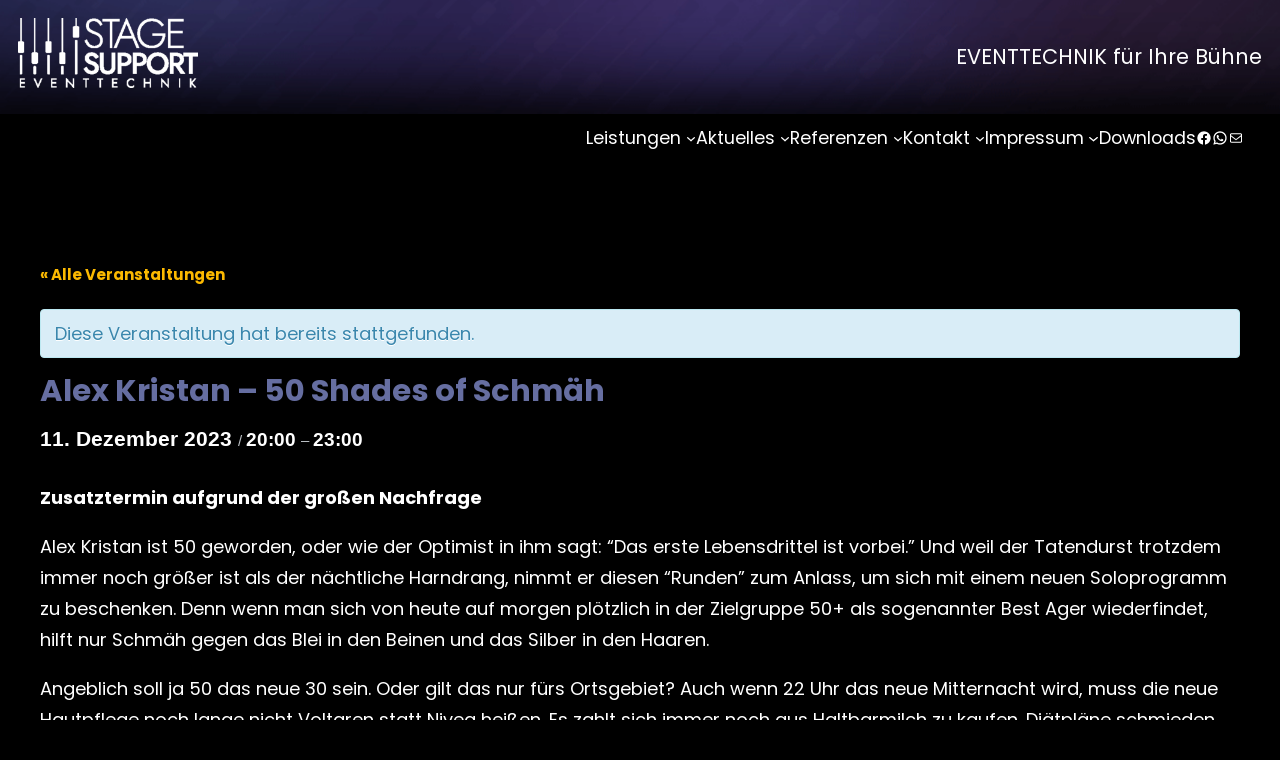

--- FILE ---
content_type: text/css
request_url: https://www.stage-support.at/main/wp-content/plugins/the-events-calendar/src/resources/css/tribe-events-single-blocks.min.css?ver=6.8.2.1
body_size: 14291
content:
.single-tribe_events .tribe-blocks-editor .tribe-events-single-event-title {
	font-size: revert;
	line-height: revert
}
.tribe-block__event-website {
	font-family: var(--tec-font-family-sans-serif)
}
.tribe-block__event-website a {
	background-color: var(--tec-color-accent-primary);
	border: none;
	border-radius: 4px;
	font-size: var(--tec-font-size-3);
	font-weight: var(--tec-font-weight-bold);
	padding: var(--tec-spacer-2) var(--tec-spacer-4)
}
#tribe-events-content .tribe-block__event-website a,
#tribe-events-content .tribe-block__event-website a:active,
#tribe-events-content .tribe-block__event-website a:focus,
#tribe-events-content .tribe-block__event-website a:hover {
	color: var(--tec-color-background)
}
.tribe-block__venue {
	border: 1px solid var(--tec-color-border-secondary);
	border-radius: var(--tec-border-radius-default);
	flex-direction: column;
	font-family: var(--tec-font-family-sans-serif);
	justify-content: flex-start;
	margin-top: var(--tec-spacer-6);
	max-width: 580px;
	padding: var(--tec-spacer-2)
}
.tribe-block__venue.tribe-block__venue--has-map .tribe-block__venue__map, .tribe-block__venue.tribe-block__venue--has-map .tribe-block__venue__meta {
	flex: none;
	width: 100%
}
.tribe-block__venue.tribe-block__venue--has-map .tribe-block__venue__map iframe {
	width: 100%
}
.tribe-block__venue.tribe-block__venue--has-map .tribe-block__venue__meta {
	margin-bottom: var(--tec-spacer-1)
}
.tribe-block__venue .tribe-block__venue__meta .tribe-block__venue__name h3 {
	font-size: var(--tec-font-size-2);
	font-weight: 400;
	letter-spacing: normal;
	line-height: 1.64
}
.tribe-block__venue .tribe-block__venue__meta .tribe-block__venue__address {
	margin-bottom: 0
}
.tribe-block__venue .tribe-block__venue__meta .tribe-block__venue__address a {
	color: var(--tec-color-link-accent);
	margin-top: var(--tec-spacer-2)
}
.tribe-block__venue .tribe-block__venue__meta .tribe-block__venue__address .tribe-region.tribe-events-abbr {
	text-decoration: none
}
.tribe-block__venue .tribe-block__venue__meta .tribe-block__venue__address .tribe-country-name {
	display: block
}
.tribe-block__venue .tribe-block__venue__meta .tribe-block__venue__phone {
	margin-bottom: 0
}
.tribe-block__venue .tribe-block__venue__meta .tribe-block__venue__address, .tribe-block__venue .tribe-block__venue__meta .tribe-block__venue__phone, .tribe-block__venue .tribe-block__venue__meta .tribe-block__venue__website {
	color: var(--tec-color-text-primary);
	font-size: var(--tec-font-size-2);
	font-weight: 400;
	letter-spacing: normal;
	line-height: 1.64
}
.tribe-block__organizer__details {
	border-top: 1px solid var(--tec-color-border-default);
	font-family: var(--tec-font-family-sans-serif);
	padding: 22.5px 0
}
.tribe-block__organizer__details h3 {
	font-size: var(--tec-font-size-3);
	font-weight: 400;
	letter-spacing: normal;
	line-height: 1.64
}
.tribe-block__organizer__details h3 a {
	color: var(--tec-color-link-accent)
}
.tribe-block__organizer__details p {
	color: var(--tec-color-text-primary);
	font-size: var(--tec-font-size-3);
	letter-spacing: normal;
	line-height: 1.64
}
.tribe-block__events-link {
	font-family: var(--tec-font-family-sans-serif);
	padding: 20px 0
}
.tribe-block__events-link .tribe-block__btn--link:before {
	content: url("data: image/svg+xml;
	charset=utf-8,%3Csvg width='25' height='19' viewBox='0 0 25 19' fill='none' xmlns='http://www.w3.org/2000/svg'%3E%3Cpath fill-rule='evenodd' clip-rule='evenodd' d='M0 .431V17.57c0 .238.163.431.364.431h17.273c.2 0 .363-.193.363-.431V.43C18 .193 17.837 0 17.637 0H.364C.163 0 0 .193 0 .431zm18 7.585h-1.015V4.687H.991v12.07h15.994v-3.753H18V8.016zM.99 1.239h15.995v2.315H.991V1.239z' fill='%23141827'/%3E%3Cpath d='M22.918 10.5H9.207M20.695 7.245l3.252 3.272-3.213 3.213' stroke='%23141827' stroke-width='1.2' stroke-linecap='round' stroke-linejoin='round'/%3E%3C/svg%3E");
	margin: 5px 5px 0 0
}
.tribe-block__events-link .tribe-block__btn--link a {
	background-color: transparent;
	border: none;
	color: var(--tec-color-link-accent);
	display: block;
	font-weight: 400;
	margin: 10px 15px 10px 0;
	min-height: revert;
	padding: 0
}
.tribe-block__events-link .tribe-block__btn--link a:before {
	color: var(--tec-color-link-accent);
	content: "+";
	margin-right: 3px
}
.tribe-block__events-link .tribe-block__btn--link img {
	display: none
}
.tribe-block__event-price {
	font-family: var(--tec-font-family-sans-serif);
	padding: 20px 0 10px
}
.tribe-block__event-price .tribe-block__event-price__cost, .tribe-block__event-price .tribe-block__event-price__description {
	font-size: var(--tec-font-size-3)
}
.single-tribe_events .tribe-blocks-editor .tribe-events-single-event-recurrence-description {
	background-color: var(--tec-color-background-secondary);
	border-radius: 40px;
	display: inline-flex;
	font-family: var(--tec-font-family-sans-serif);
	min-height: 40px;
	padding: 0 13px 0 10px;
	position: relative
}
.single-tribe_events .tribe-blocks-editor .tribe-events-single-event-recurrence-description:before {
	background: url("data: image/svg+xml;
	charset=utf-8,%3Csvg width='20' height='20' xmlns='http://www.w3.org/2000/svg'%3E%3Cpath d='M13.333 3.826c0 .065 0 .13-.02.174 0 .022-.02.065-.02.087a.9.9 0 0 1-.197.37L10.45 7.37a.797.797 0 0 1-.592.26.797.797 0 0 1-.593-.26c-.316-.348-.316-.935 0-1.305l1.225-1.348H6.3c-2.547 0-4.64 2.283-4.64 5.11 0 1.369.474 2.651 1.363 3.608.316.348.316.935 0 1.304A.797.797 0 0 1 2.43 15a.797.797 0 0 1-.593-.26C.652 13.434 0 11.695 0 9.847c0-3.826 2.825-6.935 6.301-6.935h4.208L9.284 1.565c-.316-.348-.316-.935 0-1.304.316-.348.85-.348 1.185 0l2.647 2.913a.952.952 0 0 1 .198.37c0 .021.02.065.02.086v.196zM20 10.152c0 3.826-2.825 6.935-6.301 6.935H9.49l1.225 1.348c.336.348.336.935 0 1.304a.797.797 0 0 1-.593.261.83.83 0 0 1-.592-.26l-2.627-2.936a.948.948 0 0 1-.198-.37c0-.021-.02-.064-.02-.086-.02-.065-.02-.109-.02-.174 0-.065 0-.13.02-.174 0-.022.02-.065.02-.087a.9.9 0 0 1 .198-.37L9.55 12.63c.316-.347.849-.347 1.185 0 .336.348.336.935 0 1.305L9.51 15.283h4.208c2.548 0 4.641-2.283 4.641-5.11 0-1.369-.474-2.651-1.362-3.608a.97.97 0 0 1 0-1.304c.316-.348.849-.348 1.185 0C19.348 6.543 20 8.283 20 10.152z'/%3E%3C/svg%3E") 0/12px no-repeat;
	content: "";
	height: 20px;
	left: 20px;
	position: absolute;
	top: 50%;
	transform: translateY(-50%);
	width: 20px
}
.single-tribe_events .tribe-blocks-editor .tribe-events-single-event-recurrence-description img {
	display: none
}
.single-tribe_events .tribe-blocks-editor .tribe-events-single-event-recurrence-description span {
	color: var(--tec-color-text-primary);
	font-size: var(--tec-font-size-3);
	font-weight: 700;
	padding-left: 30px
}
.single-tribe_events .tribe-blocks-editor .tribe-events-single-event-recurrence-description a {
	color: var(--tec-color-link-accent);
	font-size: var(--tec-font-size-3)
}
.single-tribe_events .tribe-blocks-editor .tribe-events-schedule {
	background: transparent;
	border: none;
	margin: 10px 0 15px;
	padding: 0
}
.single-tribe_events .tribe-blocks-editor .tribe-events-schedule .tribe-events-schedule__datetime {
	font-family: var(--tec-font-family-sans-serif);
	font-size: var(--tec-font-size-3);
	font-weight: 400;
	letter-spacing: normal;
	line-height: 1.63
}
.tribe-block__related-events__title {
	font-size: var(--tec-font-size-9);
	line-height: 1.64;
	margin-bottom: 15px
}
.single-tribe_events ul.tribe-related-events .tribe-related-events-title {
	font-size: var(--tec-font-size-3);
	line-height: 1.64
}
.tribe-blocks-editor .tribe-related-event-info .timezone, .tribe-blocks-editor .tribe-related-event-info .tribe-event-date-start, .tribe-blocks-editor .tribe-related-event-info .tribe-event-time {
	font-size: var(--tec-font-size-2);
	line-height: 1.64
}
.single-tribe_events #tribe-events-content.tribe-blocks-editor .tribe-events-event-meta {
	background: transparent;
	border: none;
	margin: 0
}
.single-tribe_events #tribe-events-content.tribe-blocks-editor .tribe-events-event-meta .tribe-events-meta-group {
	padding: 0
}
.single-tribe_events #tribe-events-content.tribe-blocks-editor .tribe-events-event-meta .tribe-events-single-section-title {
	color: var(--tec-color-text-primary);
	font-family: var(--tec-font-family-sans-serif);
	font-size: var(--tec-font-size-4);
	font-weight: 700;
	letter-spacing: normal;
	line-height: 1.64
}
.single-tribe_events #tribe-events-content.tribe-blocks-editor .tribe-events-event-meta dl {
	color: var(--tec-color-text-primary);
	font-family: var(--tec-font-family-sans-serif);
	font-size: var(--tec-font-size-3);
	letter-spacing: normal;
	line-height: 1.64
}
.single-tribe_events #tribe-events-content.tribe-blocks-editor .tribe-events-event-meta dl dd {
	margin: 5px 0 10px
}
.single-tribe_events #tribe-events-content.tribe-blocks-editor .tribe-events-event-meta dl dd .tribe-events-abbr {
	text-decoration: none
}
.tribe-theme-twentytwentyone .tribe-block__event-website a {
	font-size: var(--tec-font-size-4)
}
.tribe-theme-twentytwentyone .tribe-block__event-website a:focus:not(.wp-block-button__link):not(.wp-block-file__button) {
	background-color: var(--tec-color-accent-primary)
}
.tribe-theme-twentytwentyone .tribe-block__venue .tribe-block__venue__meta .tribe-block__venue__address, .tribe-theme-twentytwentyone .tribe-block__venue .tribe-block__venue__meta .tribe-block__venue__address a, .tribe-theme-twentytwentyone .tribe-block__venue .tribe-block__venue__meta .tribe-block__venue__name h3, .tribe-theme-twentytwentyone .tribe-block__venue .tribe-block__venue__meta .tribe-block__venue__phone, .tribe-theme-twentytwentyone .tribe-block__venue .tribe-block__venue__meta .tribe-block__venue__website {
	font-size: var(--tec-font-size-4)
}
.tribe-theme-twentytwentyone .tribe-block__venue .tribe-block__venue__meta .tribe-block__venue__website a {
	color: var(--tec-color-link-accent)
}
.tribe-theme-twentytwentyone .tribe-block__events-link .tribe-block__btn--link a, .tribe-theme-twentytwentyone .tribe-block__organizer__details h3, .tribe-theme-twentytwentyone .tribe-block__organizer__details p {
	font-size: var(--tec-font-size-4)
}
.tribe-theme-twentytwentyone .tribe-block__events-link .tribe-block__btn--link a:focus:not(.wp-block-button__link):not(.wp-block-file__button) {
	background-color: transparent
}
.tribe-theme-twentytwenty .tribe-block__event-website a, .tribe-theme-twentytwenty .tribe-block__venue .tribe-block__venue__meta .tribe-block__venue__address, .tribe-theme-twentytwenty .tribe-block__venue .tribe-block__venue__meta .tribe-block__venue__address a, .tribe-theme-twentytwenty .tribe-block__venue .tribe-block__venue__meta .tribe-block__venue__name h3, .tribe-theme-twentytwenty .tribe-block__venue .tribe-block__venue__meta .tribe-block__venue__phone, .tribe-theme-twentytwenty .tribe-block__venue .tribe-block__venue__meta .tribe-block__venue__website, .tribe-theme-twentytwentyone .tribe-block__event-price__cost, .tribe-theme-twentytwentyone .tribe-block__event-price__description {
	font-size: var(--tec-font-size-4)
}
.tribe-theme-twentytwenty .tribe-block__venue .tribe-block__venue__meta .tribe-block__venue__website a {
	color: var(--tec-color-link-accent)
}
.tribe-theme-twentytwenty .tribe-block__event-price__cost, .tribe-theme-twentytwenty .tribe-block__event-price__description, .tribe-theme-twentytwenty .tribe-block__events-link .tribe-block__btn--link a, .tribe-theme-twentytwenty .tribe-block__organizer__details h3, .tribe-theme-twentytwenty .tribe-block__organizer__details p {
	font-size: var(--tec-font-size-4)
}
.tribe-theme-twentyseventeen .tribe-block__venue .tribe-block__venue__meta .tribe-block__venue__name h3, .tribe-theme-twentyseventeen .tribe-block__venue .tribe-block__venue__meta .tribe-block__venue__website a {
	color: var(--tec-color-link-accent)
}
.tribe-theme-genesis .tribe-block__event-website a, .tribe-theme-genesis .tribe-block__venue .tribe-block__venue__meta .tribe-block__venue__address, .tribe-theme-genesis .tribe-block__venue .tribe-block__venue__meta .tribe-block__venue__name h3, .tribe-theme-genesis .tribe-block__venue .tribe-block__venue__meta .tribe-block__venue__phone, .tribe-theme-genesis .tribe-block__venue .tribe-block__venue__meta .tribe-block__venue__website {
	font-size: var(--tec-font-size-4)
}
.tribe-theme-genesis .tribe-block__venue .tribe-block__venue__meta .tribe-block__venue__website a {
	color: var(--tec-color-link-accent)
}
.tribe-theme-genesis .tribe-block__event-price__cost, .tribe-theme-genesis .tribe-block__event-price__description, .tribe-theme-genesis .tribe-block__events-link .tribe-block__btn--link a, .tribe-theme-genesis .tribe-block__organizer__details h3, .tribe-theme-genesis .tribe-block__organizer__details p {
	font-size: var(--tec-font-size-4)
}
.tribe-theme-divi .tribe-block__venue .tribe-block__venue__meta .tribe-block__venue__address, .tribe-theme-divi .tribe-block__venue .tribe-block__venue__meta .tribe-block__venue__name h3, .tribe-theme-divi .tribe-block__venue .tribe-block__venue__meta .tribe-block__venue__phone, .tribe-theme-divi .tribe-block__venue .tribe-block__venue__meta .tribe-block__venue__website {
	padding-bottom: 0
}
.tribe-theme-divi .tribe-block__venue .tribe-block__venue__meta .tribe-block__venue__website a {
	color: var(--tec-color-link-accent)
}
.tribe-theme-divi .tribe-block__organizer__details h3, .tribe-theme-divi .tribe-block__organizer__details p {
	padding-bottom: 0
}
.tribe-theme-enfold .tribe-block__venue .tribe-block__venue__meta .tribe-block__venue__name h3, .tribe-theme-enfold .tribe-block__venue .tribe-block__venue__meta .tribe-block__venue__website a {
	color: var(--tec-color-link-accent)
}
.tribe-theme-enfold .tribe-block__organizer__details h3 {
	color: var(--tec-color-accent-primary)
}
@media screen and (min-width:768px) {
.tribe-block__venue {
	flex-direction: row;
	padding: var(--tec-spacer-5)
}
.tribe-block__venue.tribe-block__venue--has-map .tribe-block__venue__map {
	width: 53%
}
.tribe-block__venue.tribe-block__venue--has-map .tribe-block__venue__meta {
	margin-right: var(--tec-spacer-1);
	width: 47%
}
.tribe-block__organizer__details {
	padding: 32px 0
}
}


--- FILE ---
content_type: text/css
request_url: https://www.stage-support.at/main/wp-content/themes/gutenify-business-dark/style.css?ver=20230311-185009
body_size: 51168
content:
/*!
Theme Name: Gutenify Business Dark
Theme URI: https://gutenify.com/themes/gutenify-business-dark
Author: Codeyatri
Author URI: https://gutenify.com
Description: Gutenify Business Dark is modern block-based theme where you can build your own unique looking website by using WordPress Blocks Editor. Gutenify Business Dark is a multipurpose block based free theme, the theme is built in accordance of Full Site Editing features introduced in WordPress 5.9, which means that all the aspects including colors, typography, and the layout of every single page on your site can be customized to suit your need.The true efficiency of Gutenify Business Dark Theme lies in its customizability with combination of Gutenify Plugin. With Gutenify Plugin you can create different customized template, you can also use its in-built template kits and then further customize them according to your needs. Furthermore, using different blocks in combination of Gutenify Plugin’s solid additional blocks, each website will garner an exhibit look. With strong typography, and simple design, we want to achieve unique look for every website.Gutenify Plugin offers a wide variety of flexible and easy to use blocks which will make your website in combination with truly unique spectacle. You can create. A single-page website, a blog, a business website, a portfolio, a construction site, or an education site, Gutenify Business Dark with Gutenify Plugin will help you create something unique which you can truly call yours.Official Support Forum: https://gutenify.com/contact/ Demo: https://demo.gutenify.com/gutenify-business-dark/
Version: 1.0.7
Requires at least: 5.9
Tested up to: 6.1
Requires PHP: 5.6
License: GPLv3 or later
License URI: http://www.gnu.org/licenses/gpl-3.0.html
Text Domain: gutenify-business-dark
Tags: one-column, custom-colors, custom-menu, custom-logo, editor-style, featured-images, full-site-editing, block-patterns, rtl-language-support, sticky-post, threaded-comments

This theme, like WordPress, is licensed under the GPL.
Use it to make something cool, have fun, and share what you've learned.

Gutenify Business Dark is based on Twenty Twenty-Two WordPress Theme, (C) 2021 WordPress.org
Twenty Twenty-Two is distributed under the terms of the GNU GPL.

Normalizing styles have been helped along thanks to the fine work of
Nicolas Gallagher and Jonathan Neal https://necolas.github.io/normalize.css/
*/
/* Inherit box-sizing to more easily change it's value on a component level.
@link http://css-tricks.com/inheriting-box-sizing-probably-slightly-better-best-practice/ */
/**
 * We get values from WordPress core block css.
 *
 */
:root {
  --wp--custom--core-button--spacing--padding--left: 40px;
  --wp--custom--core-button--spacing--padding--right: 40px;
  --wp--custom--core-button--spacing--padding--top: 7px;
  --wp--custom--core-button--spacing--padding--bottom: 7px;
  --wp--custom--core-button--color: #fff;
  --wp--custom--core-button--color--background: #fb1f40;
  --wp--custom--core-button--color-hover: #fff;
  --wp--custom--core-button--color--background-hover: #0f1214;
  --wp--custom--core-button--box-sizing: border-box;
  --wp--custom--core-button--word-break: border-box;
  --wp--custom--core-button--text-align: center;
  --wp--custom--core-button--border-radius--top-left: 0;
  --wp--custom--core-button--border-radius--top-right: 0;
  --wp--custom--core-button--border-radius--bottom-left: 0;
  --wp--custom--core-button--border-radius--bottom-right: 0;
  --wp--custom--core-button--typography--font-size: 15px;
  --wp--custom--core-button--typography--font-weight: 500;
  --wp--custom--core-button--line-height: 1.7; }

*,
*::before,
*::after {
  box-sizing: inherit; }

html {
  -webkit-text-size-adjust: 100%;
  -webkit-font-smoothing: antialiased; }

header p a,
footer p a {
  text-decoration: none; }

/* -------------------------------------------------------- */
/* ---// Links Style
-------------------------------------------------------- */
a {
  text-decoration: none; }

p a {
  text-decoration: underline; }

.editor-styles-wrapper .has-no-underline a,
.editor-styles-wrapper .has-no-underline,
.has-no-underline a, .has-no-underline,
.wp-block-post-excerpt__more-link {
  text-decoration: none; }

.page-template-page-no-title .widget a:not(.wp-block-button__link),
.page-template-page-no-title .entry-summery a:not(.wp-block-button__link),
.page-template-page-no-title .entry-content a:not(.wp-block-button__link) {
  text-decoration: none; }

h1 a,
h1 a:visited,
h2 a,
h2 a:visited,
h3 a,
h3 a:visited,
h4 a,
h4 a:visited,
h5 a,
h5 a:visited,
h6 a,
h6 a:visited,
.wp-block-post-title a,
.wp-block-post-title a:visited {
  position: relative;
  display: inline;
  background: -webkit-gradient(linear, left top, right top, from(currentColor), to(currentColor));
  background: -webkit-linear-gradient(left, currentColor 0%, currentColor 100%);
  background: -o-linear-gradient(left, currentColor 0%, currentColor 100%);
  background: linear-gradient(to right, currentColor 0%, currentColor 100%);
  background-size: 0 2px;
  background-position: 0 95%;
  -webkit-transition: background-size 0.25s cubic-bezier(0.785, 0.135, 0.15, 0.86) 0s;
  -o-transition: background-size 0.25s cubic-bezier(0.785, 0.135, 0.15, 0.86) 0s;
  transition: background-size 0.25s cubic-bezier(0.785, 0.135, 0.15, 0.86) 0s;
  padding: 0 0 5px 0;
  background-repeat: no-repeat;
  display: initial; }

h1 a:active,
h1 a:hover,
h1 a:focus,
h2 a:active,
h2 a:hover,
h2 a:focus,
h3 a:active,
h3 a:hover,
h3 a:focus,
h4 a:active,
h4 a:hover,
h4 a:focus,
h5 a:active,
h5 a:hover,
h5 a:focus,
h6 a:active,
h6 a:hover,
h6 a:focus,
.wp-block-post-title a:active,
.wp-block-post-title a:hover,
.wp-block-post-title a:focus {
  background-size: 100% 2px; }

select,
input[type="text"],
input[type="email"],
input[type="url"],
input[type="password"],
input[type="search"],
input[type="number"],
input[type="tel"],
input[type="range"],
input[type="date"],
input[type="month"],
input[type="week"],
input[type="time"],
input[type="datetime"],
input[type="datetime-local"],
input[type="color"],
textarea {
  box-sizing: border-box;
  display: block;
  font-size: var(--wp--preset--font-size--normal);
  width: 100%;
  background: var(--wp--preset--color--input-field);
  border: 1px solid transparent;
  line-height: 1.75;
  padding: 7px 15px;
  color: var(--wp--preset--color--foreground); }
  select:focus,
  input[type="text"]:focus,
  input[type="email"]:focus,
  input[type="url"]:focus,
  input[type="password"]:focus,
  input[type="search"]:focus,
  input[type="number"]:focus,
  input[type="tel"]:focus,
  input[type="range"]:focus,
  input[type="date"]:focus,
  input[type="month"]:focus,
  input[type="week"]:focus,
  input[type="time"]:focus,
  input[type="datetime"]:focus,
  input[type="datetime-local"]:focus,
  input[type="color"]:focus,
  textarea:focus {
    color: var(--wp--preset--color--foreground);
    box-shadow: none;
    outline: none;
    border: 1px solid var(--wp--preset--color--primary); }

textarea {
  width: 100%;
  height: 120px;
  padding: 15px 20px; }

input[type="checkbox"] {
  display: inline; }

input::-webkit-input-placeholder,
textarea::-webkit-input-placeholder {
  color: var(--wp--preset--color--foreground); }

input::-ms-input-placeholder,
textarea::-ms-input-placeholder {
  color: var(--wp--preset--color--foreground); }

input::-moz-placeholder,
textarea::-moz-placeholder {
  color: var(--wp--preset--color--foreground); }

table {
  border-spacing: 0;
  border: 1px solid var(--wp--preset--color--border); }
  table td,
  table th {
    border: 1px solid var(--wp--preset--color--border);
    padding: 15px; }

.wp-block-preformatted {
  background-color: var(--wp--preset--color--background-secondary);
  box-sizing: border-box;
  font-family: 'Courier Prime', monospace;
  overflow: auto;
  word-wrap: break-word;
  padding: 60px; }

.wp-block-quote {
  position: relative;
  padding: 45px 15px 15px 30px;
  border-radius: 15px;
  background: var(--wp--preset--color--background-secondary);
  border-color: var(--wp--preset--color--primary); }
  .wp-block-quote p {
    color: var(--wp--preset--color--foreground);
    font-size: var(--wp--preset--font-size--medium);
    font-style: italic;
    margin-top: 0; }
  .wp-block-quote:before {
    color: var(--wp--preset--color--primary);
    content: "\201C";
    font-family: Georgia;
    font-size: 5.25rem;
    line-height: 0;
    height: auto;
    display: block; }
  .wp-block-quote.is-large:not(.is-style-plain), .wp-block-quote.is-style-large:not(.is-style-plain) {
    padding: 80px 50px 50px; }

select,
input[type="text"],
input[type="email"],
input[type="url"],
input[type="password"],
input[type="search"],
input[type="number"],
input[type="tel"],
input[type="range"],
input[type="date"],
input[type="month"],
input[type="week"],
input[type="time"],
input[type="datetime"],
input[type="datetime-local"],
input[type="color"],
textarea {
  border-radius: 3px;
  box-sizing: border-box;
  display: block;
  font-size: 17px;
  width: 100%;
  background: var(--wp--preset--color--input-field);
  border: 1px solid transparent;
  line-height: 1.75;
  padding: 7px 15px;
  color: var(--wp--preset--color--foreground); }
  select:focus,
  input[type="text"]:focus,
  input[type="email"]:focus,
  input[type="url"]:focus,
  input[type="password"]:focus,
  input[type="search"]:focus,
  input[type="number"]:focus,
  input[type="tel"]:focus,
  input[type="range"]:focus,
  input[type="date"]:focus,
  input[type="month"]:focus,
  input[type="week"]:focus,
  input[type="time"]:focus,
  input[type="datetime"]:focus,
  input[type="datetime-local"]:focus,
  input[type="color"]:focus,
  textarea:focus {
    color: var(--wp--preset--color--foreground);
    box-shadow: none;
    outline: none;
    border: 1px solid var(--wp--preset--color--primary); }

textarea {
  width: 100%;
  height: 120px;
  padding: 15px 20px; }

input[type="checkbox"] {
  display: inline; }

input::-webkit-input-placeholder,
textarea::-webkit-input-placeholder {
  color: var(--wp--preset--color--foreground); }

input::-ms-input-placeholder,
textarea::-ms-input-placeholder {
  color: var(--wp--preset--color--foreground); }

input::-moz-placeholder,
textarea::-moz-placeholder {
  color: var(--wp--preset--color--foreground); }

hr {
  background-color: var(--wp--preset--color--border);
  border-width: 0;
  height: 1px;
  margin-bottom: 1.5em; }

.wp-block-search__button,
.wp-block-file .wp-block-file__button,
.wp-block-button__link {
  text-decoration: none;
  border-style: solid; }

.wp-block-search__button,
.wp-block-file .wp-block-file__button {
  text-decoration: none;
  border-style: solid; }

.wp-block-button__link:hover {
  text-decoration: none; }

.wp-block-button.is-style-outline .wp-block-button__link {
  border: 2px solid;
  text-decoration: none; }
  .wp-block-button.is-style-outline .wp-block-button__link:hover {
    border: 2px solid var(--wp--preset--color--secondary);
    color: var(--wp--preset--color--secondary); }

.wp-block-button.is-style-fill .wp-block-button__link {
  border: 2px solid transparent;
  text-decoration: none; }

.is-style-outline > .wp-block-button__link:not(.has-text-color),
.wp-block-button__link.is-style-outline:not(.has-text-color) {
  color: var(--wp--preset--color--primary); }

input[type="button"],
input[type="reset"],
input[type="submit"] {
  border: none;
  background: var(--wp--preset--color--primary);
  color: var(--wp--preset--color--white);
  padding: 10px 30px;
  cursor: pointer;
  font-size: 17px;
  line-height: 1.5; }
  input[type="button"]:hover,
  input[type="reset"]:hover,
  input[type="submit"]:hover {
    background: var(--wp--preset--color--secondary);
    color: var(--wp--preset--color--white); }

.wp-block-navigation .wp-block-navigation__responsive-container-open {
  padding: 5px;
  border: 1px solid #9292923b; }

.wp-block-navigation ul li.current-menu-item > a {
  color: var(--wp--preset--color--primary); }

.wp-block-navigation ul li .wp-block-navigation-submenu__toggle {
  background: none; }

@media screen and (min-width: 600px) {
  .wp-block-navigation ul li ul {
    border: none !important;
    box-shadow: 0px 3px 15px 0px #0000000d;
    width: 220px; }
    .wp-block-navigation ul li ul:after {
      content: "";
      display: inline-block;
      background: transparent;
      width: 100%;
      height: 45px;
      position: absolute;
      top: -25px;
      left: 0; }
    .wp-block-navigation ul li ul li {
      border-bottom: 1px solid #9292923b; }
      .wp-block-navigation ul li ul li:last-child {
        border: none; }
  .wp-block-navigation ul li.open-on-click ul {
    top: 50px; }
  .wp-block-navigation ul li.open-on-hover-click ul {
    opacity: 0;
    visibility: hidden;
    border: none !important;
    box-shadow: 0px 3px 15px 0px #0000000d;
    width: 220px;
    transform: translateY(20px);
    pointer-events: none;
    max-height: none;
    z-index: 999;
    transition: transform .4s ease; }
  .wp-block-navigation ul li.open-on-hover-click:hover > ul, .wp-block-navigation ul li.open-on-hover-click:focus > ul, .wp-block-navigation ul li.open-on-hover-click:active > ul {
    opacity: 1;
    visibility: visible;
    transform: translateY(10px);
    pointer-events: auto;
    transition: transform .4s ease; } }

@media screen and (max-width: 600px) {
  .wp-block-navigation .wp-block-navigation__responsive-container-content ul.wp-block-navigation__container {
    width: 100%;
    gap: 0 !important;
    border: 1px solid #9292923b;
    border-bottom: none; }
    .wp-block-navigation .wp-block-navigation__responsive-container-content ul.wp-block-navigation__container li.wp-block-navigation-item {
      width: 100%;
      gap: 0 !important;
      border: none !important; }
      .wp-block-navigation .wp-block-navigation__responsive-container-content ul.wp-block-navigation__container li.wp-block-navigation-item a {
        padding: 0;
        width: 100%;
        border-bottom: 1px solid #9292923b;
        padding: 7px 50px 7px 20px; }
      .wp-block-navigation .wp-block-navigation__responsive-container-content ul.wp-block-navigation__container li.wp-block-navigation-item .wp-block-navigation__submenu-icon {
        display: block !important;
        margin-left: 15px;
        padding: 3px 10px;
        float: right;
        font-size: 19px;
        line-height: 1;
        position: absolute;
        right: 0;
        top: 0;
        height: 42px;
        width: 42px; }
        .wp-block-navigation .wp-block-navigation__responsive-container-content ul.wp-block-navigation__container li.wp-block-navigation-item .wp-block-navigation__submenu-icon svg {
          stroke: currentColor;
          display: block;
          width: 30px;
          height: 13px;
          margin: 0 !important;
          padding: 0 !important; }
      .wp-block-navigation .wp-block-navigation__responsive-container-content ul.wp-block-navigation__container li.wp-block-navigation-item ul.wp-block-navigation__submenu-container {
        width: 100%;
        gap: 0;
        margin: 0;
        padding: 0;
        display: none;
        box-shadow: none; }
        .wp-block-navigation .wp-block-navigation__responsive-container-content ul.wp-block-navigation__container li.wp-block-navigation-item ul.wp-block-navigation__submenu-container li.wp-block-navigation-item a {
          padding-left: 35px; }
      .wp-block-navigation .wp-block-navigation__responsive-container-content ul.wp-block-navigation__container li.wp-block-navigation-item .wp-block-navigation-submenu__toggle[aria-expanded=true] + ul.wp-block-navigation__submenu-container {
        display: block;
        margin: 0;
        padding: 0; }
  .wp-block-navigation.is-responsive .wp-block-navigation__responsive-container {
    transition-timing-function: ease-in;
    transition: 0s;
    transform: translateX(130%);
    display: block; }
    .wp-block-navigation.is-responsive .wp-block-navigation__responsive-container.is-menu-open {
      visibility: visible;
      transition-timing-function: ease-out;
      transition: .7s;
      transform: translateX(0);
      top: 0; } }

.wp-block-navigation.is-responsive .is-menu-open.has-modal-open .wp-block-navigation__responsive-container-content {
  max-width: 600px;
  margin: 0 auto; }
  .wp-block-navigation.is-responsive .is-menu-open.has-modal-open .wp-block-navigation__responsive-container-content ul.wp-block-navigation__container {
    width: 100%;
    gap: 0 !important;
    border: 1px solid #9292923b;
    border-bottom: none; }
    .wp-block-navigation.is-responsive .is-menu-open.has-modal-open .wp-block-navigation__responsive-container-content ul.wp-block-navigation__container li.wp-block-navigation-item {
      width: 100%;
      gap: 0 !important;
      border: none !important; }
      .wp-block-navigation.is-responsive .is-menu-open.has-modal-open .wp-block-navigation__responsive-container-content ul.wp-block-navigation__container li.wp-block-navigation-item a {
        padding: 0;
        width: 100%;
        border-bottom: 1px solid #9292923b;
        padding: 15px 50px 15px 30px; }
      .wp-block-navigation.is-responsive .is-menu-open.has-modal-open .wp-block-navigation__responsive-container-content ul.wp-block-navigation__container li.wp-block-navigation-item .wp-block-navigation__submenu-icon {
        display: block !important;
        margin-left: 50px;
        padding: 3px 10px;
        float: right;
        font-size: 19px;
        line-height: 1;
        position: absolute;
        right: 0;
        top: 0;
        height: 55px;
        width: 55px; }
        .wp-block-navigation.is-responsive .is-menu-open.has-modal-open .wp-block-navigation__responsive-container-content ul.wp-block-navigation__container li.wp-block-navigation-item .wp-block-navigation__submenu-icon svg {
          stroke: currentColor;
          display: block;
          width: 30px;
          height: 13px;
          margin: 0 !important;
          padding: 0 !important; }
      .wp-block-navigation.is-responsive .is-menu-open.has-modal-open .wp-block-navigation__responsive-container-content ul.wp-block-navigation__container li.wp-block-navigation-item ul.wp-block-navigation__submenu-container {
        width: 100%;
        gap: 0;
        margin: 0;
        padding: 0;
        transform: inherit;
        height: 0;
        visibility: hidden;
        box-shadow: none; }
        .wp-block-navigation.is-responsive .is-menu-open.has-modal-open .wp-block-navigation__responsive-container-content ul.wp-block-navigation__container li.wp-block-navigation-item ul.wp-block-navigation__submenu-container li.wp-block-navigation-item a {
          padding-left: 35px; }
      .wp-block-navigation.is-responsive .is-menu-open.has-modal-open .wp-block-navigation__responsive-container-content ul.wp-block-navigation__container li.wp-block-navigation-item .wp-block-navigation-submenu__toggle[aria-expanded=true] + ul.wp-block-navigation__submenu-container {
        margin: 0;
        padding: 0;
        height: 100%;
        visibility: visible; }

.wp-block-navigation.is-responsive .always-shown + .wp-block-navigation__responsive-container {
  transition-timing-function: ease-in;
  transition: 0s;
  transform: translateY(-130%);
  display: block; }
  .wp-block-navigation.is-responsive .always-shown + .wp-block-navigation__responsive-container.is-menu-open {
    visibility: visible;
    transition-timing-function: ease-out;
    transition: .7s;
    transform: translateY(0);
    top: 0; }

@media screen and (min-width: 600px) {
  .fixed-sticky {
    position: fixed;
    top: 0;
    bottom: 0;
    height: 100%;
    min-width: 400px;
    max-width: 400px;
    z-index: 99; }
  .items-justified-left.is-vertical .wp-block-navigation__container {
    width: 100%; }
    .items-justified-left.is-vertical .wp-block-navigation__container li {
      width: 100%;
      display: flex;
      align-items: center;
      position: relative;
      justify-content: space-between; }
      .items-justified-left.is-vertical .wp-block-navigation__container li .wp-block-navigation-item__content {
        padding: 10px 20px; }
      .items-justified-left.is-vertical .wp-block-navigation__container li ul {
        left: 112%;
        top: 0; }
        .items-justified-left.is-vertical .wp-block-navigation__container li ul:after {
          content: "";
          display: inline-block;
          background: transparent;
          width: 50px;
          height: 100%;
          position: absolute;
          top: 0;
          left: -43px;
          z-index: -1; }
      .items-justified-left.is-vertical .wp-block-navigation__container li.open-on-hover-click ul {
        top: -10px; } }

@media screen and (max-width: 1023px) {
  .fixed-sticky {
    min-width: auto;
    max-width: inherit;
    position: inherit; } }

@media (min-width: 782px) {
  .wp-block-navigation .has-child .wp-block-navigation__submenu-container .wp-block-navigation__submenu-container {
    left: 100%;
    top: -10px; } }

.wp-block-post-author {
  display: flex;
  align-items: center; }

.comment-author.vcard {
  vertical-align: middle;
  display: flex;
  gap: 10px;
  margin-bottom: 20px; }

.wp-block-post-comments .comment-metadata {
  display: flex;
  justify-content: space-between; }

.wp-block-post-comments ul, .wp-block-post-comments ol {
  list-style: none;
  margin: 0;
  padding: 0; }

.wp-block-post-comments input:not([type=submit]),
.wp-block-post-comments textarea {
  color: inherit;
  border: 1px solid var(--wp--preset--color--border);
  font-size: var(--wp--preset--font-size--normal);
  font-family: inherit;
  background: inherit;
  border-radius: 0; }
  .wp-block-post-comments input:not([type=submit]):active, .wp-block-post-comments input:not([type=submit]):hover, .wp-block-post-comments input:not([type=submit]):focus,
  .wp-block-post-comments textarea:active,
  .wp-block-post-comments textarea:hover,
  .wp-block-post-comments textarea:focus {
    border: 1px solid var(--wp--preset--color--primary); }

.wp-block-post-comments .depth-1 {
  border: 1px solid var(--wp--preset--color--border);
  padding: 50px 30px;
  margin: 50px 0; }

.wp-block-post-comments .children li {
  border-top: 1px solid var(--wp--preset--color--border);
  padding-top: 50px;
  padding-left: 30px; }

.wp-block-post-comments .children li:last-child {
  border-bottom: none;
  padding-bottom: 0; }

.wp-block-post-comments .comment-form p {
  margin-bottom: 25px; }

.has-shadow-dark,
.has-no-hover-shadow-dark {
  box-shadow: 0 6px 30px 7px #2125471a;
  transition: 0.5s; }

.has-shadow-dark:hover {
  box-shadow: 1px 4px 20px -2px #0003;
  transform: translateY(-8px); }

.editor-styles-wrapper .has-shadow-dark:hover {
  transform: inherit; }

.has-shadow-header {
  box-shadow: 0 10px 10px #0000000a;
  position: relative;
  z-index: 999; }

.overlap-section {
  position: relative;
  z-index: 9; }

@media screen and (min-width: 910px) {
  .no-submenu-triangle.wp-block-navigation ul ul::before {
    display: none; } }

.wp-block-cover-image, .wp-block-cover {
  z-index: 8; }

.wp-block-navigation:not(.has-background) .wp-block-navigation__submenu-container {
  z-index: 999; }

.dark-field input[type="text"],
.dark-field input[type="email"],
.dark-field input[type="url"],
.dark-field input[type="password"],
.dark-field input[type="search"],
.dark-field input[type="number"],
.dark-field input[type="tel"],
.dark-field input[type="range"],
.dark-field input[type="date"],
.dark-field input[type="month"],
.dark-field input[type="week"],
.dark-field input[type="time"],
.dark-field input[type="datetime"],
.dark-field input[type="datetime-local"],
.dark-field input[type="color"],
body .dark-field textarea,
.dark-field .wp-block-post-comments .comment-form textarea {
  background-color: #111;
  color: #fff; }

.dark-field input::-webkit-input-placeholder {
  /* Chrome/Opera/Safari */
  color: #fff; }

.dark-field input::-moz-placeholder {
  /* Firefox 19+ */
  color: #fff; }

.dark-field input::-ms-input-placeholder {
  /* IE 10+ */
  color: #fff; }

.grayscale img {
  filter: brightness(100%) contrast(100%) saturate(0%) blur(0px) hue-rotate(0deg);
  transition-duration: .4s; }

.grayscale:hover img,
.grayscale:focus img,
.grayscale:active img {
  opacity: 1;
  filter: brightness(100%) contrast(100%) saturate(100%) blur(0px) hue-rotate(0deg); }

.wp-block-button.is-style-fill a.wp-block-button__link {
  border: none; }

.image-zoom-hover {
  overflow: hidden; }

.image-zoom-hover img {
  margin: 0;
  -webkit-transition: -webkit-transform 1s ease;
  -moz-transition: -moz-transform 1s ease;
  transition: transform 1s ease;
  vertical-align: middle;
  width: 100%; }

.image-zoom-hover:hover img {
  -webkit-transform: scale(1.1);
  -moz-transform: scale(1.1);
  -o-transform: scale(1.1);
  transform: scale(1.1);
  -webkit-transform-origin: center center;
  -moz-transform-origin: center center;
  -o-transform-origin: center center;
  transform-origin: center center; }

.wp-block-image.vertical-aligmiddle img {
  vertical-align: middle; }

.wp-block-image.vertical-aligntop img {
  vertical-align: top; }

.wp-block-image.vertical-alignbottom img {
  vertical-align: bottom; }

.wp-block-social-links .wp-social-link span:not(.screen-reader-text) {
  font-size: 1rem; }

.wp-block-social-links.tooltip-style:not(.has-visible-labels) .wp-social-link a {
  position: relative; }
  .wp-block-social-links.tooltip-style:not(.has-visible-labels) .wp-social-link a .wp-block-social-link-label {
    clip: inherit;
    height: auto;
    overflow: visible;
    clip-path: inherit;
    left: 35px;
    background: #fff;
    display: block;
    color: black;
    width: auto;
    padding: 3px 10px;
    line-height: initial;
    font-size: 14px;
    border-radius: 2px;
    opacity: 0;
    min-width: 100px; }
    .wp-block-social-links.tooltip-style:not(.has-visible-labels) .wp-social-link a .wp-block-social-link-label::after {
      content: "";
      display: block;
      border-top: 5px solid transparent;
      border-bottom: 5px solid transparent;
      border-right: 5px solid #fff;
      position: absolute;
      left: -5px;
      top: 5px; }
  .wp-block-social-links.tooltip-style:not(.has-visible-labels) .wp-social-link a:hover .wp-block-social-link-label {
    visibility: visible;
    opacity: 1; }

.wp-block-social-links.tooltip-style:not(.has-visible-labels) .wp-block-social-link:hover {
  transform: scale(1); }

.wp-block-social-links.tooltip-style:not(.has-visible-labels).is-horizontal .wp-social-link .wp-block-social-link-label {
  top: -30PX;
  left: 0; }
  .wp-block-social-links.tooltip-style:not(.has-visible-labels).is-horizontal .wp-social-link .wp-block-social-link-label::after {
    border-left: 5px solid transparent;
    border-right: 5px solid transparent;
    border-top: 5px solid #fff;
    top: 21px;
    left: 5px;
    position: absolute; }

@media screen and (max-width: 767px) {
  .mobile-hide {
    display: none; }
  .mobile-alignleft {
    text-align: left; }
  .mobile-alignright {
    text-align: right; }
  .mobile-aligncenter {
    align-content: space-between;
    display: grid;
    gap: 10px 0;
    justify-content: center;
    justify-items: stretch;
    max-width: 100%;
    text-align: center;
    width: 100%; }
  .wp-block-social-link {
    margin: 0 3px; } }

.transparent-header,
.block-editor-block-list__layout .transparent-header {
  background: linear-gradient(180deg, #00000063 50%, transparent);
  gap: 0;
  left: 0;
  margin: 0;
  padding-left: 0;
  padding-right: 0;
  position: absolute;
  top: 0;
  width: 100%;
  z-index: 99; }

.logged-in.admin-bar .transparent-header {
  top: 32px; }

@media screen and (max-width: 910px) {
  .transparent-header, .block-editor-block-list__layout .transparent-header {
    position: inherit;
    background: #111; } }

body .wp-block-group .no-margin {
  margin: 0;
  margin-inline-start: 0;
  margin-inline-end: 0; }

body .wp-block-group .no-margin-top {
  margin-top: 0; }

body .wp-block-group .no-margin-bottom {
  margin-bottom: 0;
  margin-inline-start: 0;
  margin-inline-end: 0; }

body .wp-block-group .no-margin-left {
  margin-left: 0;
  margin-inline-start: 0; }

body .wp-block-group .no-margin-right {
  margin-right: 0;
  margin-inline-end: 0; }

body .wp-block-group .no-padding {
  padding: 0; }

body .wp-block-group .no-padding-top {
  padding-top: 0; }

body .wp-block-group .no-padding-bottom {
  padding-bottom: 0; }

@media (max-width: 767px) {
  body .hide-on-mobile {
    display: none !important; } }

@media (min-width: 768px) and (max-width: 1024px) {
  body .hide-on-tablet {
    display: none !important; } }

@media (min-width: 1025px) {
  body .hide-on-desktop {
    display: none !important; } }

.editor-styles-wrapper .wp-site-blocks > * + *,
.editor-styles-wrapper .wp-site-blocks > * + * + *,
.wp-site-blocks > * + *,
.wp-site-blocks > * + * + * {
  margin: 0; }

.editor-styles-wrapper a {
  text-decoration: inherit; }

.editor-styles-wrapper header p a,
.editor-styles-wrapper footer p a {
  text-decoration: none; }

.wp-block-button.is-style-outline .wp-block-button__link {
  border: 2px solid; }

.wp-block-button.is-style-fill .wp-block-button__link {
  border: 2px solid transparent; }

.wp-block-quote {
  position: relative;
  padding: 45px 15px 15px 30px;
  border-radius: 15px;
  background: var(--wp--preset--color--background-secondary);
  border-color: var(--wp--preset--color--primary); }

.wp-block-loginout a::before {
  content: "\f007";
  display: inline-block;
  /* stylelint-disable-next-line */
  font-family: "Font Awesome 5 Free";
  margin-right: 10px; }

.wp-block-categories,
.wp-block-archives {
  list-style: none;
  padding: 0; }
  .wp-block-categories li a,
  .wp-block-archives li a {
    display: inline-block;
    padding: 5px 0;
    text-decoration: inherit; }
    .wp-block-categories li a::before,
    .wp-block-archives li a::before {
      content: "";
      display: inline-block;
      /* stylelint-disable-next-line */
      font-family: "Font Awesome 5 Free";
      font-size: 13px;
      margin-right: 8px; }

.wp-block-categories li a::before {
  content: "\f017"; }

.wp-block-archives li a::before {
  content: "\f07b"; }

.editor-styles-wrapper .wp-block-categories ul,
.editor-styles-wrapper .wp-block-archives ul,
.editor-styles-wrapper .wp-block-page-list {
  list-style: none;
  padding: 0; }

.taxonomy-category.wp-block-post-terms a,
.taxonomy-post_tag.wp-block-post-terms a,
.wp-block-tag-cloud a {
  border: 2px solid;
  display: inline-block;
  font-size: 14px !important;
  margin: 5px;
  padding: 2px 10px;
  text-decoration: inherit !important; }

.taxonomy-category.wp-block-post-terms.has-multiple-color a,
.taxonomy-post_tag.wp-block-post-terms.has-multiple-color a,
.wp-block-tag-cloud.has-multiple-color a {
  border: none;
  color: var(--wp--preset--color--white);
  background: var(--wp--preset--color--primary);
  padding: 0 10px;
  margin: 5px;
  border-radius: 0; }

.taxonomy-category.wp-block-post-terms.has-multiple-color > span.wp-block-post-terms__separator + a,
.taxonomy-post_tag.wp-block-post-terms.has-multiple-color > span.wp-block-post-terms__separator + a,
.wp-block-tag-cloud.has-multiple-color > span.wp-block-post-terms__separator + a {
  background: var(--wp--preset--color--dark-blue); }

.taxonomy-category.wp-block-post-terms.has-multiple-color > span.wp-block-post-terms__separator + a + span.wp-block-post-terms__separator + a,
.taxonomy-post_tag.wp-block-post-terms.has-multiple-color > span.wp-block-post-terms__separator + a + span.wp-block-post-terms__separator + a,
.wp-block-tag-cloud.has-multiple-color > span.wp-block-post-terms__separator + a + span.wp-block-post-terms__separator + a {
  background: var(--wp--preset--color--orange); }

.taxonomy-category.wp-block-post-terms.has-multiple-color > span.wp-block-post-terms__separator + a + span.wp-block-post-terms__separator + a + span.wp-block-post-terms__separator + a,
.taxonomy-post_tag.wp-block-post-terms.has-multiple-color > span.wp-block-post-terms__separator + a + span.wp-block-post-terms__separator + a + span.wp-block-post-terms__separator + a,
.wp-block-tag-cloud.has-multiple-color > span.wp-block-post-terms__separator + a + span.wp-block-post-terms__separator + a + span.wp-block-post-terms__separator + a {
  background: var(--wp--preset--color--vivid-red); }

.taxonomy-category.wp-block-post-terms.has-multiple-color > span.wp-block-post-terms__separator + a + span.wp-block-post-terms__separator + a + span.wp-block-post-terms__separator + a + span.wp-block-post-terms__separator + a,
.taxonomy-post_tag.wp-block-post-terms.has-multiple-color > span.wp-block-post-terms__separator + a + span.wp-block-post-terms__separator + a + span.wp-block-post-terms__separator + a + span.wp-block-post-terms__separator + a,
.wp-block-tag-cloud.has-multiple-color > span.wp-block-post-terms__separator + a + span.wp-block-post-terms__separator + a + span.wp-block-post-terms__separator + a + span.wp-block-post-terms__separator + a {
  background: var(--wp--preset--color--vivid-purple); }

span.wp-block-post-terms__separator {
  display: none; }

.wp-block-latest-comments__comment-meta .wp-block-latest-comments__comment-author::before,
.wp-block-latest-comments__comment-meta .wp-block-latest-comments__comment-link::before,
.wp-block-latest-comments__comment-meta .wp-block-latest-comments__comment-date::before {
  content: "";
  display: inline-block;
  /* stylelint-disable-next-line */
  font-family: "Font Awesome 5 Free";
  font-size: 13px;
  margin-right: 10px; }

.wp-block-latest-comments__comment-meta .wp-block-latest-comments__comment-date::before {
  content: "\f017"; }

.wp-block-latest-posts li {
  clear: both;
  margin-bottom: 15px;
  overflow: hidden; }
  .wp-block-latest-posts li .wp-block-latest-posts__featured-image {
    vertical-align: middle; }

.wp-block-latest-posts .wp-block-latest-posts__post-title {
  font-size: 1rem;
  line-height: 1.5; }

.wp-block-latest-posts li > a {
  font-weight: 600;
  display: block; }

.wp-block-latest-posts__post-author,
.wp-block-latest-posts__post-date,
.wp-block-post-date {
  display: inline-block;
  margin-right: 10px; }
  .wp-block-latest-posts__post-author::before,
  .wp-block-latest-posts__post-date::before,
  .wp-block-post-date::before {
    content: "";
    display: inline-block;
    /* stylelint-disable-next-line */
    font-family: "Font Awesome 5 Free";
    font-size: 13px;
    margin-right: 10px; }

.wp-block-latest-posts__post-author::before {
  content: "\f007"; }

.wp-block-latest-posts__post-date:before,
.wp-block-post-date:before {
  content: "\f017"; }

.wp-block-latest-comments {
  padding: 0; }

a.wp-block-post-excerpt__more-link {
  font-weight: 600;
  margin-top: 5px;
  display: block; }
  a.wp-block-post-excerpt__more-link::after {
    content: "\f105";
    display: inline-block;
    /* stylelint-disable-next-line */
    font-family: "Font Awesome 5 Free";
    font-size: 13px;
    margin-left: 10px; }

a.wp-block-post-excerpt__more-link + a.wp-block-post-excerpt__more-link::after,
a.wp-block-post-excerpt__more-link > a.wp-block-post-excerpt__more-link:after {
  display: none; }

.wp-site-blocks .wp-block-search .wp-block-search__inside-wrapper,
.editor-styles-wrapper .wp-block-search .wp-block-search__inside-wrapper {
  padding: 0; }
  .wp-site-blocks .wp-block-search .wp-block-search__inside-wrapper .wp-block-search__button,
  .editor-styles-wrapper .wp-block-search .wp-block-search__inside-wrapper .wp-block-search__button {
    cursor: pointer; }
  .wp-site-blocks .wp-block-search .wp-block-search__inside-wrapper .wp-block-search__button,
  .wp-site-blocks .wp-block-search .wp-block-search__inside-wrapper .wp-block-search__input,
  .editor-styles-wrapper .wp-block-search .wp-block-search__inside-wrapper .wp-block-search__button,
  .editor-styles-wrapper .wp-block-search .wp-block-search__inside-wrapper .wp-block-search__input {
    border: 1px solid transparent;
    padding: 9px 25px; }
  .wp-site-blocks .wp-block-search .wp-block-search__inside-wrapper .wp-block-search__input,
  .editor-styles-wrapper .wp-block-search .wp-block-search__inside-wrapper .wp-block-search__input {
    padding: 9px 0 9px 25px; }

.wp-site-blocks .wp-block-search.transparent-field .wp-block-search__inside-wrapper .wp-block-search__input,
.editor-styles-wrapper .wp-block-search.transparent-field .wp-block-search__inside-wrapper .wp-block-search__input {
  background: transparent; }

.wp-site-blocks .wp-block-search.field-light-color .wp-block-search__inside-wrapper .wp-block-search__input,
.editor-styles-wrapper .wp-block-search.field-light-color .wp-block-search__inside-wrapper .wp-block-search__input {
  color: #fff; }

.wp-site-blocks .wp-block-search.wp-block-search__icon-button .wp-block-search__button,
.editor-styles-wrapper .wp-block-search.wp-block-search__icon-button .wp-block-search__button {
  padding: 9px 12px; }

figure.wp-block-gallery {
  margin-left: 0;
  margin-right: 0; }

.wp-block-post-author {
  align-items: center; }

.wp-block-post-author__avatar img {
  border-radius: 50%;
  vertical-align: middle; }

.wp-block-gallery.has-nested-images figure.wp-block-image figcaption {
  font-size: 18px;
  padding: 35px 15px 35px; }

.wp-block-query-pagination {
  margin: 80px 0; }
  .wp-block-query-pagination .wp-block-query-pagination-numbers {
    margin: 0;
    display: inline-block; }
  .wp-block-query-pagination .page-numbers,
  .wp-block-query-pagination .wp-block-query-pagination-next,
  .wp-block-query-pagination .wp-block-query-pagination-previous {
    padding: 12px 16px;
    background: var(--wp--preset--color--secondary-background);
    line-height: 1;
    margin: 0 3px;
    text-decoration: inherit;
    display: inline-block;
    box-shadow: 0 0 15px #0000002b;
    border-radius: 100px; }
  .wp-block-query-pagination .page-numbers.current,
  .wp-block-query-pagination a:hover,
  .wp-block-query-pagination a:focus,
  .wp-block-query-pagination a:active {
    background-color: var(--wp--preset--color--primary);
    color: var(--wp--preset--color--white) !important; }

ul.gutenify-list-style-one, ul.gutenify-list-style-two, ul.gutenify-list-style-three, ul.gutenify-list-style-four, ul.gutenify-list-style-five {
  list-style: none;
  padding-left: 28px; }
  ul.gutenify-list-style-one li, ul.gutenify-list-style-two li, ul.gutenify-list-style-three li, ul.gutenify-list-style-four li, ul.gutenify-list-style-five li {
    position: relative; }
    ul.gutenify-list-style-one li:before, ul.gutenify-list-style-two li:before, ul.gutenify-list-style-three li:before, ul.gutenify-list-style-four li:before, ul.gutenify-list-style-five li:before {
      content: "\f058";
      height: 20px;
      width: 20px;
      display: inline-block;
      background-size: cover;
      position: absolute;
      left: -28px;
      top: 0;
      font-family: 'Font Awesome 5 Free';
      color: var(--wp--preset--color--primary);
      font-weight: 900; }

ul.gutenify-list-style-two li:before {
  content: "\f14a"; }

ul.gutenify-list-style-three li:before {
  content: "\f058";
  font-weight: 400; }

ul.gutenify-list-style-four li:before {
  content: "\f14a";
  font-weight: normal; }

ul.gutenify-list-style-five li:before {
  content: "\f00c"; }

.editor-styles-wrapper .has-no-underline a,
.editor-styles-wrapper .has-no-underline {
  text-decoration: none; }

.editor-styles-wrapper .wp-block-heading a, .editor-styles-wrapper h1 a, .editor-styles-wrapper h2 a, .editor-styles-wrapper h3 a, .editor-styles-wrapper h4 a, .editor-styles-wrapper h5 a, .editor-styles-wrapper h6 a {
  text-decoration: none; }

body .editor-styles-wrapper a:where(:not(.wp-element-button)) {
  text-decoration: none; }

.editor-styles-wrapper p a {
  text-decoration: none; }

.border-radious-20,
.border-radious-20 img {
  border-radius: 20px; }

.border-radious-15,
.border-radious-15 img {
  border-radius: 15px; }

.border-radious-10,
.border-radious-10 img {
  border-radius: 10px; }

.border-radious-5,
.border-radious-5 img {
  border-radius: 5px; }

.pulse-animation a {
  position: relative;
  display: block;
  overflow: visible !important; }
  .pulse-animation a:before {
    content: "";
    width: 100%;
    height: 100%;
    border-radius: 50%;
    background-color: #ffffffbf;
    position: absolute;
    top: 0;
    bottom: 0;
    left: 0;
    right: 0;
    z-index: -1;
    -webkit-animation-name: pulseAnimate;
    animation-name: pulseAnimate;
    -webkit-animation-duration: 1s;
    animation-duration: 1s;
    -webkit-animation-timing-function: ease-out;
    animation-timing-function: ease-out;
    -webkit-animation-iteration-count: infinite;
    animation-iteration-count: infinite; }

@keyframes pulseAnimate {
  0% {
    transform: scale(1, 1); }
  100% {
    transform: scale(1.8, 1.8);
    opacity: 0; } }

/* elements
--------------------------------------------- */
.woocommerce ul.products li.product .price {
  color: inherit;
  font-size: 1.1rem; }

.woocommerce ul.products li.product {
  text-align: center; }
  .woocommerce ul.products li.product .price {
    color: inherit; }

.woocommerce div.product p.price,
.woocommerce div.product span.price {
  color: inherit;
  font-size: 1.1rem; }

.woocommerce .related.products h2 {
  margin-bottom: 20px; }

.woocommerce h1.woocommerce-products-header__title.page-title {
  font-size: 2rem; }

.woocommerce table.shop_attributes {
  border-spacing: 0;
  border: 1px solid; }
  .woocommerce table.shop_attributes td,
  .woocommerce table.shop_attributes th {
    border: 1px solid var(--wp--preset--color--border);
    padding: 15px; }

.woocommerce .product_meta .posted_in {
  display: block;
  margin-top: 15px; }
  .woocommerce .product_meta .posted_in a {
    border: 1px solid var(--wp--preset--color--foreground);
    font-size: 0.9rem;
    padding: 5px 10px;
    margin: 0 5px; }

.woocommerce div.product .woocommerce-tabs ul.tabs {
  margin: 0; }
  .woocommerce div.product .woocommerce-tabs ul.tabs:after, .woocommerce div.product .woocommerce-tabs ul.tabs:before {
    display: none; }
  .woocommerce div.product .woocommerce-tabs ul.tabs li {
    background: inherit;
    margin: 0;
    border-radius: 0;
    border-color: inherit;
    padding: 0; }
    .woocommerce div.product .woocommerce-tabs ul.tabs li:after, .woocommerce div.product .woocommerce-tabs ul.tabs li:before {
      display: none; }
    .woocommerce div.product .woocommerce-tabs ul.tabs li.active, .woocommerce div.product .woocommerce-tabs ul.tabs li:hover,
    .woocommerce div.product .woocommerce-tabs ul.tabs li:hover a {
      background-color: var(--wp--custom--core-button--color--background);
      color: #fff;
      border-color: transparent; }
    .woocommerce div.product .woocommerce-tabs ul.tabs li a {
      color: inherit;
      padding: 10px 20px; }

.woocommerce div.product .woocommerce-tabs .panel {
  padding: 40px;
  border: 1px solid;
  margin-top: -1px; }

.woocommerce span.onsale {
  background-color: var(--wp--preset--color--secondary); }

.woocommerce .woocommerce-breadcrumb {
  margin-bottom: 35px;
  display: block; }

.woocommerce .woocommerce-pagination ul {
  border-color: var(--wp--preset--color--primary); }
  .woocommerce .woocommerce-pagination ul li {
    border-right-color: var(--wp--preset--color--primary); }
    .woocommerce .woocommerce-pagination ul li span,
    .woocommerce .woocommerce-pagination ul li a {
      padding: 20px; }
    .woocommerce .woocommerce-pagination ul li a:focus,
    .woocommerce .woocommerce-pagination ul li a:hover,
    .woocommerce .woocommerce-pagination ul li span.current {
      background-color: var(--wp--preset--color--primary);
      color: var(--wp--preset--color--white); }

.woocommerce .woocommerce-checkout .form-row {
  padding: 0;
  margin: 0 0 15px; }

.woocommerce .woocommerce-checkout .form-row input.input-text,
.woocommerce .woocommerce-checkout .form-row textarea {
  line-height: normal;
  padding: 15px 25px;
  margin: 0;
  border-radius: 0; }

.woocommerce .woocommerce-checkout .select2-container--default .select2-selection--single .select2-selection__rendered {
  line-height: 2.4; }

.woocommerce .woocommerce-checkout .select2-container--default .select2-selection--single .select2-selection__arrow {
  height: 39px;
  width: 40px; }

.woocommerce .woocommerce-checkout .select2-container .select2-selection--single {
  height: auto;
  border-radius: 0;
  background: var(--wp--preset--color--input-field);
  border: none; }

.woocommerce .woocommerce-checkout .woocommerce-billing-fields__field-wrapper .form-row label {
  line-height: 1.75;
  margin-bottom: 10px; }

.woocommerce .woocommerce-checkout .woocommerce-billing-fields__field-wrapper .form-row {
  margin: 0 0 20px; }

.woocommerce .woocommerce-checkout .woocommerce-checkout-review-order table.shop_table {
  border-right: 0;
  border-radius: 0; }

.woocommerce .woocommerce-checkout .form-row .woocommerce-input-wrapper textarea {
  height: 150px; }

.woocommerce .woocommerce-error,
.woocommerce .woocommerce-info,
.woocommerce .woocommerce-message {
  background-color: var(--wp--preset--color--primary);
  color: var(--wp--preset--color--white);
  border-color: var(--wp--preset--color--secondary); }
  .woocommerce .woocommerce-error::before,
  .woocommerce .woocommerce-info::before,
  .woocommerce .woocommerce-message::before {
    color: var(--wp--preset--color--secondary); }
  .woocommerce .woocommerce-error a:hover,
  .woocommerce .woocommerce-info a:hover,
  .woocommerce .woocommerce-message a:hover {
    color: var(--wp--preset--color--secondary); }

.select2-dropdown {
  background-color: var(--wp--preset--color--background);
  border-radius: 0; }

.select2-container--default .select2-results__option--highlighted[aria-selected],
.select2-container--default .select2-results__option--highlighted[data-selected],
.select2-container--default .select2-results__option[aria-selected=true],
.select2-container--default .select2-results__option[data-selected=true] {
  background-color: var(--wp--preset--color--primary); }

#add_payment_method #payment, .woocommerce-cart #payment, .woocommerce-checkout #payment {
  background-color: var(--wp--preset--color--background-secondary); }

.select2-results {
  /* width */
  /* Track */
  /* Handle */
  /* Handle on hover */ }
  .select2-results ::-webkit-scrollbar {
    width: 5px; }
  .select2-results ::-webkit-scrollbar-track {
    background: var(--wp--preset--color--input-field); }
  .select2-results ::-webkit-scrollbar-thumb {
    background: var(--wp--preset--color--primary); }
  .select2-results ::-webkit-scrollbar-thumb:hover {
    background: var(--wp--preset--color--secondary); }

.wc-block-mini-cart__button,
.wc-block-components-drawer .components-modal__header .components-button {
  cursor: pointer; }

.wc-block-mini-cart__template-part .wc-block-components-drawer,
.wc-block-mini-cart__template-part .wp-block-woocommerce-mini-cart-contents {
  background: var(--wp--preset--color--background-secondary); }

.wc-block-mini-cart__template-part h2.wc-block-mini-cart__title {
  font-size: 1rem; }

.wc-block-mini-cart__template-part .wc-block-components-product-metadata__description {
  display: none; }

.wc-block-mini-cart__template-part .wc-block-components-quantity-selector:after {
  border-radius: 0; }

.wc-block-mini-cart__template-part .wc-block-mini-cart__footer {
  border-color: var(--wp--preset--color--border); }

.wc-block-mini-cart__template-part .wc-block-cart-item__product .wc-block-cart-item__quantity {
  padding-top: 0 !important; }

.wc-block-grid__product .wc-block-grid__product-onsale {
  background: var(--wp--preset--color--primary);
  border: none;
  border-radius: 0;
  color: var(--wp--preset--color--foreground);
  font-size: 14px;
  padding: 3px 12px;
  position: absolute;
  right: 0;
  top: 12px;
  transform: rotate(89deg);
  z-index: 9;
  margin: 0;
  line-height: inherit;
  min-width: auto;
  min-height: auto; }

.wc-block-grid__product .wc-block-grid__product-title {
  font-size: 1.1rem;
  font-weight: 500; }

.wc-block-grid__product-add-to-cart.wp-block-button .wp-block-button__link,
.woocommerce #respond input#submit,
.woocommerce a.button,
.woocommerce button.button,
.woocommerce input.button,
.woocommerce #respond input#submit.alt,
.woocommerce a.button.alt,
.woocommerce button.button.alt,
.woocommerce input.button.alt {
  color: var(--wp--custom--core-button--color);
  background-color: var(--wp--custom--core-button--color--background);
  border-top-left-radius: var(--wp--custom--core-button--border-radius--top-left);
  border-top-right-radius: var(--wp--custom--core-button--border-radius--top-right);
  border-bottom-left-radius: var(--wp--custom--core-button--border-radius--bottom-left);
  border-bottom-right-radius: var(--wp--custom--core-button--border-radius--bottom-right);
  font-weight: var(--wp--custom--core-button--typography--font-weight);
  font-size: var(--wp--custom--core-button--typography--font-size);
  padding-left: var(--wp--custom--core-button--spacing--padding--left);
  padding-right: var(--wp--custom--core-button--spacing--padding--right);
  padding-top: var(--wp--custom--core-button--spacing--padding--top);
  padding-bottom: var(--wp--custom--core-button--spacing--padding--bottom);
  text-align: var(--wp--custom--core-button--text-align);
  word-break: var(--wp--custom--core-button--word-break);
  box-sizing: var(--wp--custom--core-button--box-sizing);
  line-height: var(--wp--custom--core-button--line-height);
  cursor: pointer; }
  .wc-block-grid__product-add-to-cart.wp-block-button .wp-block-button__link:hover, .wc-block-grid__product-add-to-cart.wp-block-button .wp-block-button__link:focus, .wc-block-grid__product-add-to-cart.wp-block-button .wp-block-button__link:active,
  .woocommerce #respond input#submit:hover,
  .woocommerce #respond input#submit:focus,
  .woocommerce #respond input#submit:active,
  .woocommerce a.button:hover,
  .woocommerce a.button:focus,
  .woocommerce a.button:active,
  .woocommerce button.button:hover,
  .woocommerce button.button:focus,
  .woocommerce button.button:active,
  .woocommerce input.button:hover,
  .woocommerce input.button:focus,
  .woocommerce input.button:active,
  .woocommerce #respond input#submit.alt:hover,
  .woocommerce #respond input#submit.alt:focus,
  .woocommerce #respond input#submit.alt:active,
  .woocommerce a.button.alt:hover,
  .woocommerce a.button.alt:focus,
  .woocommerce a.button.alt:active,
  .woocommerce button.button.alt:hover,
  .woocommerce button.button.alt:focus,
  .woocommerce button.button.alt:active,
  .woocommerce input.button.alt:hover,
  .woocommerce input.button.alt:focus,
  .woocommerce input.button.alt:active {
    background: var(--wp--preset--color--secondary);
    color: var(--wp--preset--color--white); }


--- FILE ---
content_type: text/css
request_url: https://www.stage-support.at/main/wp-content/plugins/the-events-calendar/common/src/resources/css/common-full.min.css?ver=6.3.2
body_size: 46854
content:
.tribe-common figure {
	line-height: 0
}
.tribe-common figcaption {
	line-height: normal
}
.tribe-common a {
	background-color: transparent;
	-webkit-text-decoration-skip: objects
}
.tribe-common abbr[title] {
	border-bottom: none;
	text-decoration: underline;
	-webkit-text-decoration: underline dotted;
	text-decoration: underline dotted
}
.tribe-common code, .tribe-common kbd, .tribe-common pre, .tribe-common samp {
	font-family: monospace;
	font-size: 1em
}
.tribe-common b, .tribe-common strong {
	font-weight: inherit;
	font-weight: bolder
}
.tribe-common dfn {
	font-style: italic
}
.tribe-common mark {
	background-color: #ff0;
	color: #000
}
.tribe-common small {
	font-size: 80%
}
.tribe-common sub, .tribe-common sup {
	font-size: 75%;
	line-height: 0
}
.tribe-common hr {
	border: 0;
	height: 0
}
.tribe-common button, .tribe-common input[type=button], .tribe-common input[type=email], .tribe-common input[type=password], .tribe-common input[type=reset], .tribe-common input[type=search], .tribe-common input[type=submit], .tribe-common input[type=text], .tribe-common input[type=url], .tribe-common textarea {
	appearance: none
}
.tribe-common button, .tribe-common input, .tribe-common optgroup, .tribe-common select, .tribe-common textarea {
	color: inherit;
	font: inherit;
	-webkit-font-smoothing: antialiased;
	line-height: normal
}
.tribe-common button, .tribe-common input, .tribe-common select, .tribe-common textarea {
	border-radius: 0;
	outline: 0
}
.tribe-common select:-moz-focusring {
	color: transparent;
	text-shadow: 0 0 0 #000
}
.tribe-common optgroup {
	font-weight: 700
}
.tribe-common h1, .tribe-common h2, .tribe-common h3, .tribe-common h4, .tribe-common h5, .tribe-common h6, .tribe-common p {
	font-weight: 400;
	text-rendering: optimizeLegibility
}
#top .main_color .tribe-common button[disabled],
#top.tribe-theme-enfold .tribe-common button[disabled] {
	opacity: 1
}
.tribe-theme-twentynineteen .tribe-common h1:before, .tribe-theme-twentynineteen .tribe-common h2:before {
	content: none
}
.tribe-theme-twentynineteen .tribe-common button, .tribe-theme-twentynineteen .tribe-common input[type=button], .tribe-theme-twentynineteen .tribe-common input[type=reset], .tribe-theme-twentynineteen .tribe-common input[type=submit] {
	outline: none
}
.tribe-theme-twentynineteen .tribe-common td, .tribe-theme-twentynineteen .tribe-common th {
	word-break: normal
}
.tribe-theme-twentyseventeen .tribe-common h5 {
	letter-spacing: normal;
	text-transform: none
}
.tribe-theme-twentyseventeen .tribe-common input[type=text] {
	border-radius: 0
}
.tribe-theme-twentytwenty .tribe-common {
	background-color: var(--tec-color-background-events);
	letter-spacing: normal
}
.tribe-theme-twentytwenty .tribe-common input, .tribe-theme-twentytwenty .tribe-common textarea {
	letter-spacing: normal
}
.tribe-theme-twentytwenty .tribe-common * {
	word-break: normal
}
.tribe-theme-twentytwentyone.tribe-common .tribe-common .button:not(:hover):not(:active):not(.has-background), .tribe-theme-twentytwentyone.tribe-common .tribe-common .wp-block-button .wp-block-button__link:not(:hover):not(:active):not(.has-background), .tribe-theme-twentytwentyone.tribe-common .tribe-common .wp-block-file a.wp-block-file__button:not(:hover):not(:active):not(.has-background), .tribe-theme-twentytwentyone.tribe-common .tribe-common .wp-block-search .wp-block-search__button:not(:hover):not(:active):not(.has-background), .tribe-theme-twentytwentyone.tribe-common .tribe-common button:not(:hover):not(:active):not(.has-background), .tribe-theme-twentytwentyone.tribe-common .tribe-common input[type=reset]:not(:hover):not(:active):not(.has-background), .tribe-theme-twentytwentyone.tribe-common .tribe-common input[type=submit]:not(:hover):not(:active):not(.has-background) {
	background-color: initial
}
.tribe-common .tribe-common-form-control-checkbox, .tribe-common .tribe-common-form-control-radio {
	line-height: 0
}
.tribe-common .tribe-common-form-control-checkbox__label, .tribe-common .tribe-common-form-control-radio__label {
	color: var(--tec-color-text-primary);
	font-family: var(--tec-font-family-sans-serif);
	font-size: var(--tec-font-size-2);
	line-height: var(--tec-line-height-3);
	font-weight: var(--tec-font-weight-regular)
}
.tribe-common .tribe-common-form-control-checkbox__label:hover, .tribe-common .tribe-common-form-control-radio__label:hover {
	opacity: var(--tec-opacity-icon-hover)
}
.tribe-common .tribe-common-form-control-checkbox__input, .tribe-common .tribe-common-form-control-radio__input {
	appearance: none;
	background-color: var(--tec-form-color-background);
	border: 1px solid var(--tec-form-color-border-default);
	height: 20px;
	position: relative;
	width: 20px
}
.tribe-common .tribe-common-form-control-checkbox__input:active, .tribe-common .tribe-common-form-control-checkbox__input:focus, .tribe-common .tribe-common-form-control-checkbox__input:hover, .tribe-common .tribe-common-form-control-radio__input:active, .tribe-common .tribe-common-form-control-radio__input:focus, .tribe-common .tribe-common-form-control-radio__input:hover {
	border-color: var(--tec-form-color-border-active);
	opacity: var(--tec-opacity-icon-hover)
}
.tribe-common .tribe-common-form-control-checkbox__input:checked, .tribe-common .tribe-common-form-control-radio__input:checked {
	background-color: var(--tec-form-color-border-active)
}
.tribe-common .tribe-common-form-control-checkbox__input {
	border-radius: 4px
}
.tribe-common .tribe-common-form-control-checkbox__input:checked:before {
	background-image: url("data: image/svg+xml;
	charset=utf-8,%3Csvg width='12' height='9' xmlns='http://www.w3.org/2000/svg'%3E%3Cpath d='M10.6.1L3.9 6.8 1.4 4.3c-.1-.1-.3-.1-.4 0l-.8.8c-.1.1-.1.3 0 .4l3.4 3.4c.2.1.4.1.5 0l7.7-7.7c.1-.1.1-.3 0-.4L11 .1c-.1-.1-.3-.1-.4 0z' fill='%23fff'/%3E%3C/svg%3E");
	background-repeat: no-repeat;
	background-size: contain;
	content: "";
	display: block;
	height: 9px;
	left: 50%;
	margin: 0;
	position: absolute;
	top: 50%;
	transform: translate(-50%,-50%);
	width: 12px
}
.tribe-common .tribe-common-form-control-checkbox__input:focus+.tribe-common-form-control-checkbox__label, .tribe-common .tribe-common-form-control-checkbox__input:hover+.tribe-common-form-control-checkbox__label {
	opacity: var(--tec-opacity-icon-hover)
}
.tribe-common .tribe-common-form-control-radio__input {
	border-radius: 50%
}
.tribe-common .tribe-common-form-control-radio__input:checked:before {
	background-color: var(--tec-form-color-background);
	border-radius: 50%;
	content: "";
	display: block;
	height: 8px;
	left: 50%;
	margin: 0;
	position: absolute;
	top: 50%;
	transform: translate(-50%,-50%);
	width: 8px
}
.tribe-common .tribe-common-form-control-radio__input:focus+.tribe-common-form-control-radio__label, .tribe-common .tribe-common-form-control-radio__input:hover+.tribe-common-form-control-radio__label {
	opacity: var(--tec-opacity-icon-hover)
}
#top .main_color .tribe-common .tribe-common-form-control-checkbox__label,
#top .main_color .tribe-common .tribe-common-form-control-radio__label,
#top.tribe-theme-enfold .tribe-common .tribe-common-form-control-checkbox__label,
#top.tribe-theme-enfold .tribe-common .tribe-common-form-control-radio__label {
	font-size: var(--tec-font-size-2);
	font-weight: var(--tec-font-weight-regular)
}
.tribe-theme-twentytwenty .tribe-common .tribe-common-form-control-checkbox__input:checked:before {
	margin: 0
}
.tribe-common .tribe-common-form-control-slider {
	line-height: 0
}
.tribe-common .tribe-common-form-control-slider__input {
	appearance: none;
	background-color: transparent;
	border: 0
}
.tribe-common .tribe-common-form-control-slider__input::-webkit-slider-runnable-track {
	border: none;
	border-radius: 5px;
	height: 10px;
	margin: 5px 0;
	padding: 0;
	position: relative;
	transition: var(--tec-transition-background-color);
	background-color: var(--tec-form-color-accent-primary)
}
.tribe-common .tribe-common-form-control-slider__input::-moz-range-track {
	border: none;
	border-radius: 5px;
	height: 10px;
	margin: 5px 0;
	padding: 0;
	position: relative;
	transition: var(--tec-transition-background-color);
	background-color: var(--tec-form-color-accent-primary)
}
.tribe-common .tribe-common-form-control-slider__input::-ms-track {
	background-color: transparent;
	border-color: transparent;
	border-width: 5px 0;
	color: transparent;
	height: 10px
}
.tribe-common .tribe-common-form-control-slider__input::-ms-fill-lower, .tribe-common .tribe-common-form-control-slider__input::-ms-fill-upper {
	background-color: var(--tec-form-color-accent-primary);
	border-radius: 10px
}
.tribe-common .tribe-common-form-control-slider__input::-webkit-slider-thumb {
	background-color: var(--tec-form-color-background);
	border: 1px solid var(--tec-form-color-border-secondary);
	border-radius: 50%;
	box-shadow: var(--tec-form-box-shadow-default);
	height: 20px;
	width: 20px;
	margin-top: -5px;
	appearance: none
}
.tribe-common .tribe-common-form-control-slider__input::-moz-range-thumb {
	background-color: var(--tec-form-color-background);
	border: 1px solid var(--tec-form-color-border-secondary);
	border-radius: 50%;
	box-shadow: var(--tec-form-box-shadow-default);
	height: 20px;
	width: 20px;
	margin-top: -5px
}
.tribe-common .tribe-common-form-control-slider__input::-ms-thumb {
	background-color: var(--tec-form-color-background);
	border: 1px solid var(--tec-form-color-border-secondary);
	border-radius: 50%;
	box-shadow: var(--tec-form-box-shadow-default);
	height: 20px;
	width: 20px;
	margin-top: -5px;
	box-shadow: none;
	margin-top: -1px
}
.tribe-common .tribe-common-form-control-slider__label {
	color: var(--tec-color-text-primary);
	font-family: var(--tec-font-family-sans-serif);
	line-height: var(--tec-line-height-0);
	color: var(--tec-color-text-secondary)
}
#top .main_color .tribe-common .tribe-common-form-control-slider__label,
#top.tribe-theme-enfold .tribe-common .tribe-common-form-control-slider__label, .tribe-common .tribe-common-form-control-slider__label {
	font-size: var(--tec-font-size-1);
	font-weight: var(--tec-font-weight-regular)
}
.tribe-common .tribe-common-form-control-text__input {
	font-size: var(--tec-font-size-3);
	border: 0;
	border-bottom: 1px solid var(--tec-color-border-default)
}
.tribe-common--breakpoint-medium.tribe-common .tribe-common-form-control-text__input, .tribe-common .tribe-common-form-control-text__input {
	color: var(--tec-color-text-primary);
	font-family: var(--tec-font-family-sans-serif);
	line-height: var(--tec-line-height-3);
	font-weight: var(--tec-font-weight-regular)
}
.tribe-common--breakpoint-medium.tribe-common .tribe-common-form-control-text__input {
	font-size: var(--tec-font-size-2);
	border: 0
}
.tribe-common .tribe-common-form-control-text__input::placeholder {
	color: var(--tec-color-text-secondary);
	font-style: normal;
	opacity: var(--tec-opacity-default)
}
.tribe-common .tribe-common-form-control-text__input:focus {
	border-bottom-color: var(--tec-color-border-active);
	outline: auto
}
.tribe-theme-twentyseventeen .tribe-common .tribe-common-form-control-text__input {
	color: var(--tec-color-text-primary)
}
.tribe-theme-twentytwenty .tribe-common .tribe-common-form-control-text__input {
	line-height: inherit
}
#top .main_color .tribe-common .tribe-common-form-control-text__input,
#top.tribe-theme-enfold .tribe-common .tribe-common-form-control-text__input {
	color: var(--tec-color-text-primary);
	font-family: var(--tec-font-family-sans-serif);
	font-size: var(--tec-font-size-3);
	line-height: var(--tec-line-height-3);
	font-weight: var(--tec-font-weight-regular);
	background: var(--tec-color-background);
	border: 0;
	border-bottom: 1px solid var(--tec-color-border-default)
}
#top .main_color .tribe-common .tribe-common-form-control-text__input:focus,
#top.tribe-theme-enfold .tribe-common .tribe-common-form-control-text__input:focus {
	border-bottom-color: var(--tec-color-border-active);
	box-shadow: none
}
#top .main_color .tribe-common.tribe-common--breakpoint-medium .tribe-common-form-control-text__input,
#top.tribe-theme-enfold .tribe-common.tribe-common--breakpoint-medium .tribe-common-form-control-text__input {
	color: var(--tec-color-text-primary);
	font-family: var(--tec-font-family-sans-serif);
	font-size: var(--tec-font-size-2);
	line-height: var(--tec-line-height-3);
	font-weight: var(--tec-font-weight-regular);
	border: 0
}
.tribe-common .tribe-common-form-control-toggle {
	line-height: 0;
	position: relative
}
.tribe-common .tribe-common-form-control-toggle__input {
	border: none;
	border-radius: 5px;
	height: 10px;
	margin: 5px 0;
	padding: 0;
	position: relative;
	transition: var(--tec-transition-background-color);
	appearance: none;
	background-color: var(--tec-form-color-border-secondary);
	width: 40px
}
.tribe-common .tribe-common-form-control-toggle__input::-ms-check {
	display: none
}
.tribe-common .tribe-common-form-control-toggle__input+label:before {
	background-color: var(--tec-form-color-background);
	border: 1px solid var(--tec-form-color-border-secondary);
	border-radius: 50%;
	box-shadow: var(--tec-form-box-shadow-default);
	height: 20px;
	width: 20px;
	content: "";
	left: 0;
	position: absolute;
	top: 0;
	transition: var(--tec-transition-transform)
}
.tribe-common .tribe-common-form-control-toggle__input:checked {
	background-color: var(--tec-form-color-accent-primary)
}
.tribe-common .tribe-common-form-control-toggle__input:checked+label:before {
	transform: translateX(20px)
}
.tribe-common .tribe-common-form-control-toggle__label {
	color: var(--tec-color-text-primary);
	font-family: var(--tec-font-family-sans-serif);
	line-height: var(--tec-line-height-0);
	color: var(--tec-color-text-secondary)
}
#top .main_color .tribe-common .tribe-common-form-control-toggle__label,
#top.tribe-theme-enfold .tribe-common .tribe-common-form-control-toggle__label, .tribe-common .tribe-common-form-control-toggle__label {
	font-size: var(--tec-font-size-1);
	font-weight: var(--tec-font-weight-regular)
}
.tribe-theme-twentytwenty .tribe-common .tribe-common-form-control-toggle__input {
	top: 0
}
.tribe-theme-twentytwenty .tribe-common .tribe-common-form-control-toggle__input:checked:before {
	content: none
}
.tribe-theme-twentytwentyone .tribe-common .tribe-common-form-control-toggle__input:after {
	display: none
}
.tribe-common a:not(.tribe-common-anchor--unstyle), .tribe-common a:not(.tribe-common-anchor--unstyle):active, .tribe-common a:not(.tribe-common-anchor--unstyle):focus, .tribe-common a:not(.tribe-common-anchor--unstyle):hover, .tribe-common a:not(.tribe-common-anchor--unstyle):visited {
	outline: 0;
	text-decoration: none
}
.tribe-common a:not(.tribe-common-anchor--unstyle):focus {
	outline: auto
}
.site-footer .widget-area .tribe-common a:not(.tribe-common-anchor--unstyle), .tribe-theme-twentyseventeen .site-footer .widget-area .tribe-common a:not(.tribe-common-anchor--unstyle), .tribe-theme-twentyseventeen .tribe-common a:not(.tribe-common-anchor--unstyle) {
	box-shadow: none
}
.site-footer .widget-area .tribe-common a:not(.tribe-common-anchor--unstyle):focus, .site-footer .widget-area .tribe-common a:not(.tribe-common-anchor--unstyle):hover, .tribe-theme-twentyseventeen .site-footer .widget-area .tribe-common a:not(.tribe-common-anchor--unstyle):focus, .tribe-theme-twentyseventeen .site-footer .widget-area .tribe-common a:not(.tribe-common-anchor--unstyle):hover, .tribe-theme-twentyseventeen .tribe-common a:not(.tribe-common-anchor--unstyle):focus, .tribe-theme-twentyseventeen .tribe-common a:not(.tribe-common-anchor--unstyle):hover {
	box-shadow: none;
	color: var(--tec-color-text-primary)
}
.tribe-theme-twentynineteen .entry .tribe-common a:not(.tribe-common-anchor--unstyle), .tribe-theme-twentynineteen .tribe-common a:not(.tribe-common-anchor--unstyle), .tribe-theme-twentytwentyone .entry .tribe-common a:not(.tribe-common-anchor--unstyle), .tribe-theme-twentytwentyone .tribe-common a:not(.tribe-common-anchor--unstyle) {
	text-decoration: none
}
.main_color .sidebar .tribe-common a:not(.tribe-common-anchor--unstyle), .main_color .sidebar .tribe-common a:not(.tribe-common-anchor--unstyle):active, .main_color .sidebar .tribe-common a:not(.tribe-common-anchor--unstyle):focus, .main_color .sidebar .tribe-common a:not(.tribe-common-anchor--unstyle):hover, .main_color .sidebar .tribe-common a:not(.tribe-common-anchor--unstyle):visited, .tribe-theme-enfold .tribe-common a:not(.tribe-common-anchor--unstyle), .tribe-theme-enfold .tribe-common a:not(.tribe-common-anchor--unstyle):active, .tribe-theme-enfold .tribe-common a:not(.tribe-common-anchor--unstyle):focus, .tribe-theme-enfold .tribe-common a:not(.tribe-common-anchor--unstyle):hover, .tribe-theme-enfold .tribe-common a:not(.tribe-common-anchor--unstyle):visited {
	color: var(--tec-color-text-primary)
}
.tribe-common .tribe-common-anchor {
	border-bottom: 2px solid transparent;
	transition: var(--tec-transition-border-color)
}
.tribe-common .tribe-common-anchor:active, .tribe-common .tribe-common-anchor:focus, .tribe-common .tribe-common-anchor:hover {
	border-bottom: 2px solid currentColor
}
.tribe-common .tribe-common-anchor-alt {
	border-bottom: 2px solid var(--tec-color-link-accent);
	color: var(--tec-color-link-primary);
	transition: var(--tec-transition-color)
}
.tribe-common .tribe-common-anchor-alt:active, .tribe-common .tribe-common-anchor-alt:focus, .tribe-common .tribe-common-anchor-alt:hover {
	border-bottom: 2px solid currentColor;
	color: var(--tec-color-link-accent)
}
.tribe-common .tribe-common-anchor-thin {
	border-bottom: 1px solid transparent;
	transition: var(--tec-transition-border-color)
}
.tribe-common .tribe-common-anchor-thin:active, .tribe-common .tribe-common-anchor-thin:focus, .tribe-common .tribe-common-anchor-thin:hover {
	border-bottom: 1px solid var(--tec-color-link-primary)
}
.tribe-common .tribe-common-anchor-thin-alt {
	border-bottom: 1px solid var(--tec-color-link-accent);
	color: var(--tec-color-link-primary);
	transition: var(--tec-transition-color)
}
.tribe-common .tribe-common-anchor-thin-alt:active, .tribe-common .tribe-common-anchor-thin-alt:focus, .tribe-common .tribe-common-anchor-thin-alt:hover {
	border-bottom: 1px solid currentColor;
	color: var(--tec-color-link-accent)
}
.tribe-theme-twentyseventeen .tribe-common .tribe-common-anchor-alt:focus, .tribe-theme-twentyseventeen .tribe-common .tribe-common-anchor-alt:hover, .tribe-theme-twentyseventeen .tribe-common .tribe-common-anchor-thin-alt:focus, .tribe-theme-twentyseventeen .tribe-common .tribe-common-anchor-thin-alt:hover {
	color: var(--tec-color-accent-primary)
}
.site-footer .widget-area .tribe-common .tribe-common-anchor, .site-footer .widget-area .tribe-common .tribe-common-anchor-thin, .tribe-theme-twentyseventeen .site-footer .widget-area .tribe-common .tribe-common-anchor, .tribe-theme-twentyseventeen .site-footer .widget-area .tribe-common .tribe-common-anchor-thin {
	transition: var(--tec-transition-border-color)
}
.site-footer .widget-area .tribe-common .tribe-common-anchor-alt, .site-footer .widget-area .tribe-common .tribe-common-anchor-thin-alt, .tribe-theme-twentyseventeen .site-footer .widget-area .tribe-common .tribe-common-anchor-alt, .tribe-theme-twentyseventeen .site-footer .widget-area .tribe-common .tribe-common-anchor-thin-alt {
	transition: var(--tec-transition-color)
}
.tribe-common .tribe-common-b1 {
	color: var(--tec-color-text-primary);
	font-family: var(--tec-font-family-sans-serif);
	font-size: var(--tec-font-size-2);
	font-weight: var(--tec-font-weight-regular);
	line-height: var(--tec-line-height-3)
}
.tribe-common--breakpoint-medium.tribe-common .tribe-common-b1 {
	font-size: var(--tec-font-size-3);
	line-height: var(--tec-line-height-3)
}
.tribe-common .tribe-common-b1--bold {
	font-weight: var(--tec-font-weight-bold)
}
.tribe-common .tribe-common-b2 {
	color: var(--tec-color-text-primary);
	font-family: var(--tec-font-family-sans-serif);
	font-size: var(--tec-font-size-1);
	font-weight: var(--tec-font-weight-regular);
	line-height: var(--tec-line-height-0)
}
.tribe-common--breakpoint-medium.tribe-common .tribe-common-b2 {
	font-size: var(--tec-font-size-2);
	line-height: var(--tec-line-height-3)
}
.tribe-common .tribe-common-b2--bold {
	font-weight: var(--tec-font-weight-bold)
}
.tribe-common .tribe-common-b3 {
	color: var(--tec-color-text-primary);
	font-family: var(--tec-font-family-sans-serif);
	font-size: var(--tec-font-size-0);
	font-weight: var(--tec-font-weight-regular);
	line-height: var(--tec-line-height-2)
}
.tribe-common--breakpoint-medium.tribe-common .tribe-common-b3 {
	font-size: var(--tec-font-size-1);
	line-height: var(--tec-line-height-0)
}
.tribe-common .tribe-common-b3--bold {
	font-weight: var(--tec-font-weight-bold)
}
.tribe-common--breakpoint-medium.tribe-common .tribe-common-b1--min-medium {
	font-size: var(--tec-font-size-3);
	line-height: var(--tec-line-height-3)
}
.tribe-common--breakpoint-medium.tribe-common .tribe-common-b2--min-medium {
	font-size: var(--tec-font-size-2);
	line-height: var(--tec-line-height-3)
}
.tribe-common--breakpoint-medium.tribe-common .tribe-common-b3--min-medium, .tribe-common .tribe-common-cta {
	font-size: var(--tec-font-size-1);
	line-height: var(--tec-line-height-0)
}
.tribe-common .tribe-common-cta {
	color: var(--tec-color-text-primary);
	font-family: var(--tec-font-family-sans-serif);
	font-weight: var(--tec-font-weight-regular);
	font-weight: var(--tec-font-weight-bold);
	border-bottom: 2px solid transparent;
	transition: var(--tec-transition-border-color)
}
.tribe-common .tribe-common-cta:active, .tribe-common .tribe-common-cta:focus, .tribe-common .tribe-common-cta:hover {
	border-bottom: 2px solid currentColor
}
.tribe-common .tribe-common-cta--alt {
	border-bottom: 2px solid var(--tec-color-link-accent);
	color: var(--tec-color-link-primary);
	transition: var(--tec-transition-color)
}
.tribe-common .tribe-common-cta--alt:active, .tribe-common .tribe-common-cta--alt:focus, .tribe-common .tribe-common-cta--alt:hover {
	border-bottom: 2px solid currentColor;
	color: var(--tec-color-link-accent)
}
.tribe-common .tribe-common-cta--thin {
	border-bottom: 1px solid transparent;
	transition: var(--tec-transition-border-color)
}
.tribe-common .tribe-common-cta--thin:active, .tribe-common .tribe-common-cta--thin:focus, .tribe-common .tribe-common-cta--thin:hover {
	border-bottom: 1px solid var(--tec-color-link-primary)
}
.tribe-common .tribe-common-cta--thin-alt {
	border-bottom: 1px solid var(--tec-color-link-accent);
	color: var(--tec-color-link-primary);
	transition: var(--tec-transition-color)
}
.tribe-common .tribe-common-cta--thin-alt:active, .tribe-common .tribe-common-cta--thin-alt:focus, .tribe-common .tribe-common-cta--thin-alt:hover {
	border-bottom: 1px solid currentColor;
	color: var(--tec-color-link-accent)
}
.tribe-theme-twentyseventeen .tribe-common .tribe-common-cta--alt:focus, .tribe-theme-twentyseventeen .tribe-common .tribe-common-cta--alt:hover, .tribe-theme-twentyseventeen .tribe-common .tribe-common-cta--thin-alt:focus, .tribe-theme-twentyseventeen .tribe-common .tribe-common-cta--thin-alt:hover {
	color: var(--tec-color-accent-primary)
}
.tribe-common .tribe-common-h1 {
	color: var(--tec-color-text-primary);
	font-family: var(--tec-font-family-sans-serif);
	font-weight: var(--tec-font-weight-bold);
	text-transform: none;
	font-size: var(--tec-font-size-8);
	line-height: var(--tec-line-height-1)
}
.tribe-common--breakpoint-medium.tribe-common .tribe-common-h1 {
	font-size: var(--tec-font-size-10);
	line-height: var(--tec-line-height-0)
}
.tribe-common .tribe-common-h2 {
	color: var(--tec-color-text-primary);
	font-family: var(--tec-font-family-sans-serif);
	font-weight: var(--tec-font-weight-bold);
	text-transform: none;
	font-size: var(--tec-font-size-7);
	line-height: var(--tec-line-height-1)
}
.tribe-common--breakpoint-medium.tribe-common .tribe-common-h2 {
	font-size: var(--tec-font-size-9);
	line-height: var(--tec-line-height-0)
}
.tribe-common .tribe-common-h3 {
	color: var(--tec-color-text-primary);
	font-family: var(--tec-font-family-sans-serif);
	font-weight: var(--tec-font-weight-bold);
	text-transform: none;
	font-size: var(--tec-font-size-6);
	line-height: var(--tec-line-height-2)
}
.tribe-common--breakpoint-medium.tribe-common .tribe-common-h3 {
	font-size: var(--tec-font-size-8);
	line-height: var(--tec-line-height-1)
}
.tribe-common .tribe-common-h4 {
	color: var(--tec-color-text-primary);
	font-family: var(--tec-font-family-sans-serif);
	font-weight: var(--tec-font-weight-bold);
	text-transform: none;
	font-size: var(--tec-font-size-5);
	line-height: var(--tec-line-height-1)
}
.tribe-common--breakpoint-medium.tribe-common .tribe-common-h4 {
	font-size: var(--tec-font-size-7);
	line-height: var(--tec-line-height-1)
}
.tribe-common .tribe-common-h5 {
	font-size: var(--tec-font-size-4)
}
.tribe-common .tribe-common-h5, .tribe-common .tribe-common-h6 {
	color: var(--tec-color-text-primary);
	font-family: var(--tec-font-family-sans-serif);
	font-weight: var(--tec-font-weight-bold);
	text-transform: none;
	line-height: var(--tec-line-height-2)
}
.tribe-common .tribe-common-h6 {
	font-size: var(--tec-font-size-3)
}
.tribe-common--breakpoint-medium.tribe-common .tribe-common-h6 {
	font-size: var(--tec-font-size-3);
	line-height: var(--tec-line-height-3)
}
.tribe-common .tribe-common-h7 {
	font-size: var(--tec-font-size-2);
	line-height: var(--tec-line-height-3)
}
.tribe-common .tribe-common-h7, .tribe-common .tribe-common-h8 {
	color: var(--tec-color-text-primary);
	font-family: var(--tec-font-family-sans-serif);
	font-weight: var(--tec-font-weight-bold);
	text-transform: none
}
.tribe-common .tribe-common-h8 {
	font-size: var(--tec-font-size-1);
	line-height: var(--tec-line-height-0)
}
.tribe-common--breakpoint-medium.tribe-common .tribe-common-h3--min-medium {
	font-size: var(--tec-font-size-8);
	line-height: var(--tec-line-height-1)
}
.tribe-common--breakpoint-medium.tribe-common .tribe-common-h4--min-medium {
	font-size: var(--tec-font-size-7);
	line-height: var(--tec-line-height-1)
}
.tribe-common--breakpoint-medium.tribe-common .tribe-common-h5--min-medium {
	font-size: var(--tec-font-size-4);
	line-height: var(--tec-line-height-2)
}
.tribe-common--breakpoint-medium.tribe-common .tribe-common-h6--min-medium {
	font-size: var(--tec-font-size-3);
	line-height: var(--tec-line-height-3)
}
.tribe-common--breakpoint-medium.tribe-common .tribe-common-h7--min-medium {
	font-size: var(--tec-font-size-2);
	line-height: var(--tec-line-height-3)
}
.tribe-common .tribe-common-h--alt {
	font-weight: var(--tec-font-weight-regular)
}
.tribe-theme-avada #main .tribe-common .tribe-common-h1 {
	color: var(--tec-color-text-primary);
	font-family: var(--tec-font-family-sans-serif);
	font-weight: var(--tec-font-weight-bold);
	text-transform: none;
	font-size: var(--tec-font-size-8);
	line-height: var(--tec-line-height-1)
}
.tribe-theme-avada #main .tribe-common.tribe-common--breakpoint-medium .tribe-common-h1 {
	font-size: var(--tec-font-size-10);
	line-height: var(--tec-line-height-0)
}
.tribe-theme-avada #main .tribe-common .tribe-common-h2 {
	color: var(--tec-color-text-primary);
	font-family: var(--tec-font-family-sans-serif);
	font-weight: var(--tec-font-weight-bold);
	text-transform: none;
	font-size: var(--tec-font-size-7);
	line-height: var(--tec-line-height-1)
}
.tribe-theme-avada #main .tribe-common.tribe-common--breakpoint-medium .tribe-common-h2 {
	font-size: var(--tec-font-size-9);
	line-height: var(--tec-line-height-0)
}
.tribe-theme-avada #main .tribe-common .tribe-common-h3 {
	color: var(--tec-color-text-primary);
	font-family: var(--tec-font-family-sans-serif);
	font-weight: var(--tec-font-weight-bold);
	text-transform: none;
	font-size: var(--tec-font-size-6);
	line-height: var(--tec-line-height-2)
}
.tribe-theme-avada #main .tribe-common.tribe-common--breakpoint-medium .tribe-common-h3 {
	font-size: var(--tec-font-size-8);
	line-height: var(--tec-line-height-1)
}
.tribe-theme-avada #main .tribe-common .tribe-common-h4 {
	color: var(--tec-color-text-primary);
	font-family: var(--tec-font-family-sans-serif);
	font-weight: var(--tec-font-weight-bold);
	text-transform: none;
	font-size: var(--tec-font-size-5);
	line-height: var(--tec-line-height-1)
}
.tribe-theme-avada #main .tribe-common.tribe-common--breakpoint-medium .tribe-common-h4 {
	font-size: var(--tec-font-size-7);
	line-height: var(--tec-line-height-1)
}
.tribe-theme-avada #main .tribe-common .tribe-common-h5 {
	font-size: var(--tec-font-size-4)
}
.tribe-theme-avada #main .tribe-common .tribe-common-h5, .tribe-theme-avada #main .tribe-common .tribe-common-h6 {
	color: var(--tec-color-text-primary);
	font-family: var(--tec-font-family-sans-serif);
	font-weight: var(--tec-font-weight-bold);
	text-transform: none;
	line-height: var(--tec-line-height-2)
}
.tribe-theme-avada #main .tribe-common .tribe-common-h6 {
	font-size: var(--tec-font-size-3)
}
.tribe-theme-avada #main .tribe-common.tribe-common--breakpoint-medium .tribe-common-h6 {
	font-size: var(--tec-font-size-3);
	line-height: var(--tec-line-height-3)
}
.tribe-theme-avada #main .tribe-common .tribe-common-h7 {
	font-size: var(--tec-font-size-2);
	line-height: var(--tec-line-height-3)
}
.tribe-theme-avada #main .tribe-common .tribe-common-h7, .tribe-theme-avada #main .tribe-common .tribe-common-h8 {
	color: var(--tec-color-text-primary);
	font-family: var(--tec-font-family-sans-serif);
	font-weight: var(--tec-font-weight-bold);
	text-transform: none
}
.tribe-theme-avada #main .tribe-common .tribe-common-h8 {
	font-size: var(--tec-font-size-1);
	line-height: var(--tec-line-height-0)
}
.tribe-theme-avada #main .tribe-common.tribe-common--breakpoint-medium .tribe-common-h3--min-medium {
	font-size: var(--tec-font-size-8);
	line-height: var(--tec-line-height-1)
}
.tribe-theme-avada #main .tribe-common.tribe-common--breakpoint-medium .tribe-common-h4--min-medium {
	font-size: var(--tec-font-size-7);
	line-height: var(--tec-line-height-1)
}
.tribe-theme-avada #main .tribe-common.tribe-common--breakpoint-medium .tribe-common-h5--min-medium {
	font-size: var(--tec-font-size-4);
	line-height: var(--tec-line-height-2)
}
.tribe-theme-avada #main .tribe-common.tribe-common--breakpoint-medium .tribe-common-h6--min-medium {
	font-size: var(--tec-font-size-3);
	line-height: var(--tec-line-height-3)
}
.tribe-theme-avada #main .tribe-common.tribe-common--breakpoint-medium .tribe-common-h7--min-medium {
	font-size: var(--tec-font-size-2);
	line-height: var(--tec-line-height-3)
}
.tribe-theme-avada #main .tribe-common .tribe-common-h--alt {
	font-weight: var(--tec-font-weight-regular)
}
.tribe-common button {
	border: none
}
.tribe-common button, .tribe-common button:focus, .tribe-common button:hover, .tribe-theme-twentyseventeen .tribe-common button:focus, .tribe-theme-twentyseventeen .tribe-common button:hover, .tribe-theme-twentytwenty .tribe-common button {
	background-color: transparent;
	background-image: none
}
.tribe-theme-twentytwenty .tribe-common button {
	text-transform: inherit
}
.tribe-theme-twentytwenty .tribe-common button:focus, .tribe-theme-twentytwenty .tribe-common button:hover {
	text-decoration: none
}
.tribe-theme-twentytwentyone .tribe-common button:not(:hover):not(:active) {
	background-color: inherit;
	background-image: inherit;
	color: inherit
}
.tribe-theme-enfold .tribe-common th {
	letter-spacing: 0;
	text-transform: none
}
.tribe-common .tribe-common-c-btn--clear {
	background: transparent;
	border: 0;
	border-radius: 0;
	color: inherit;
	cursor: pointer;
	display: inline-block;
	height: auto;
	outline: none;
	padding: 0;
	text-decoration: none;
	width: auto
}
.tribe-common .tribe-common-c-btn--clear:active, .tribe-common .tribe-common-c-btn--clear:focus, .tribe-common .tribe-common-c-btn--clear:hover {
	background: transparent;
	color: inherit
}
.tribe-common .tribe-common-c-btn-border, .tribe-common a.tribe-common-c-btn-border {
	color: var(--tec-color-text-primary);
	font-family: var(--tec-font-family-sans-serif);
	font-size: var(--tec-font-size-2);
	line-height: var(--tec-line-height-3);
	font-weight: var(--tec-font-weight-regular);
	font-weight: var(--tec-font-weight-bold);
	background: transparent;
	border: 0;
	border-radius: 0;
	color: inherit;
	cursor: pointer;
	display: inline-block;
	height: auto;
	outline: none;
	padding: 0;
	text-decoration: none;
	width: auto
}
.tribe-common .tribe-common-c-btn-border:active, .tribe-common .tribe-common-c-btn-border:focus, .tribe-common .tribe-common-c-btn-border:hover, .tribe-common a.tribe-common-c-btn-border:active, .tribe-common a.tribe-common-c-btn-border:focus, .tribe-common a.tribe-common-c-btn-border:hover {
	background: transparent;
	color: inherit
}
.tribe-common .tribe-common-c-btn-border, .tribe-common a.tribe-common-c-btn-border {
	background-color: var(--tec-color-background);
	border: 1px solid var(--tec-color-accent-primary);
	border-radius: var(--tec-border-radius-default);
	text-align: center;
	transition: var(--tec-transition);
	color: var(--tec-color-button-primary);
	padding: 11px 20px;
	width: 100%
}
.tribe-common--breakpoint-medium.tribe-common .tribe-common-c-btn-border, .tribe-common--breakpoint-medium.tribe-common a.tribe-common-c-btn-border {
	width: auto
}
.tribe-common .tribe-common-c-btn-border:focus, .tribe-common .tribe-common-c-btn-border:hover, .tribe-common a.tribe-common-c-btn-border:focus, .tribe-common a.tribe-common-c-btn-border:hover {
	background-color: var(--tec-color-accent-primary);
	color: var(--tec-color-background)
}
.tribe-common .tribe-common-c-btn-border:active, .tribe-common a.tribe-common-c-btn-border:active {
	opacity: .9
}
.tribe-common .tribe-common-c-btn-border--secondary, .tribe-common a.tribe-common-c-btn-border--secondary {
	border-color: var(--tec-color-button-secondary);
	color: var(--tec-color-button-secondary)
}
.tribe-common .tribe-common-c-btn-border--secondary:focus, .tribe-common .tribe-common-c-btn-border--secondary:hover, .tribe-common a.tribe-common-c-btn-border--secondary:focus, .tribe-common a.tribe-common-c-btn-border--secondary:hover {
	background-color: var(--tec-color-button-secondary)
}
.tribe-common .tribe-common-c-btn-border--secondary:active, .tribe-common a.tribe-common-c-btn-border--secondary:active {
	opacity: .9
}
.tribe-common .tribe-common-c-btn-border--alt, .tribe-common a.tribe-common-c-btn-border--alt {
	border-color: var(--tec-color-border-secondary);
	color: var(--tec-color-text-primary);
	font-weight: var(--tec-font-weight-regular)
}
.tribe-common .tribe-common-c-btn-border--alt:focus, .tribe-common .tribe-common-c-btn-border--alt:hover, .tribe-common a.tribe-common-c-btn-border--alt:focus, .tribe-common a.tribe-common-c-btn-border--alt:hover {
	background-color: var(--tec-color-background);
	border-color: var(--tec-color-border-active);
	color: var(--tec-color-text-primary)
}
.tribe-common .tribe-common-c-btn-border--alt:active, .tribe-common a.tribe-common-c-btn-border--alt:active {
	opacity: .9
}
.tribe-theme-twentyseventeen .tribe-common .tribe-common-c-btn-border:focus, .tribe-theme-twentyseventeen .tribe-common .tribe-common-c-btn-border:hover {
	background-color: var(--tec-color-button-primary)
}
.tribe-theme-twentyseventeen .tribe-common .tribe-common-c-btn-border--secondary:focus, .tribe-theme-twentyseventeen .tribe-common .tribe-common-c-btn-border--secondary:hover {
	background-color: var(--tec-color-button-secondary)
}
.tribe-theme-twentyseventeen .tribe-common .tribe-common-c-btn-border--alt:focus, .tribe-theme-twentyseventeen .tribe-common .tribe-common-c-btn-border--alt:hover {
	background-color: var(--tec-color-background)
}
.tribe-common .tribe-common-c-btn-border-small, .tribe-common a.tribe-common-c-btn-border-small {
	color: var(--tec-color-text-primary);
	font-family: var(--tec-font-family-sans-serif);
	font-size: var(--tec-font-size-1);
	line-height: var(--tec-line-height-0);
	font-weight: var(--tec-font-weight-regular);
	background: transparent;
	border: 0;
	border-radius: 0;
	color: inherit;
	cursor: pointer;
	display: inline-block;
	height: auto;
	outline: none;
	padding: 0;
	text-decoration: none;
	width: auto
}
.tribe-common .tribe-common-c-btn-border-small:active, .tribe-common .tribe-common-c-btn-border-small:focus, .tribe-common .tribe-common-c-btn-border-small:hover, .tribe-common a.tribe-common-c-btn-border-small:active, .tribe-common a.tribe-common-c-btn-border-small:focus, .tribe-common a.tribe-common-c-btn-border-small:hover {
	background: transparent;
	color: inherit
}
.tribe-common .tribe-common-c-btn-border-small, .tribe-common a.tribe-common-c-btn-border-small {
	background-color: var(--tec-color-background);
	border: 1px solid var(--tec-color-border-default);
	border-radius: var(--tec-border-radius-default);
	text-align: center;
	transition: var(--tec-transition-color-border-color)
}
.tribe-common .tribe-common-c-btn-border-small:focus, .tribe-common .tribe-common-c-btn-border-small:hover, .tribe-common a.tribe-common-c-btn-border-small:focus, .tribe-common a.tribe-common-c-btn-border-small:hover {
	background-color: var(--tec-color-background)
}
.tribe-common .tribe-common-c-btn-border-small:active, .tribe-common a.tribe-common-c-btn-border-small:active {
	border-color: var(--tec-color-border-active)
}
.tribe-common .tribe-common-c-btn-border-small, .tribe-common a.tribe-common-c-btn-border-small {
	color: var(--tec-color-text-secondary);
	padding: 14px 20px;
	width: 100%
}
.tribe-common--breakpoint-medium.tribe-common .tribe-common-c-btn-border-small, .tribe-common--breakpoint-medium.tribe-common a.tribe-common-c-btn-border-small {
	padding: 6px 15px;
	width: auto
}
.tribe-common .tribe-common-c-btn-border-small:active, .tribe-common .tribe-common-c-btn-border-small:focus, .tribe-common .tribe-common-c-btn-border-small:hover, .tribe-common a.tribe-common-c-btn-border-small:active, .tribe-common a.tribe-common-c-btn-border-small:focus, .tribe-common a.tribe-common-c-btn-border-small:hover {
	color: var(--tec-color-text-primary)
}
.tribe-common .tribe-common-c-btn-border-small:disabled, .tribe-common a.tribe-common-c-btn-border-small:disabled {
	color: var(--tec-color-text-disabled)
}
.tribe-theme-twentyseventeen .tribe-common .tribe-common-c-btn-border-small:hover {
	background-color: var(--tec-color-background)
}
.tribe-common .tribe-common-c-btn-icon {
	background: transparent;
	border: 0;
	border-radius: 0;
	color: inherit;
	cursor: pointer;
	display: inline-block;
	height: auto;
	outline: none;
	padding: 0;
	text-decoration: none;
	width: auto
}
.tribe-common .tribe-common-c-btn-icon:active, .tribe-common .tribe-common-c-btn-icon:focus, .tribe-common .tribe-common-c-btn-icon:hover {
	background: transparent;
	color: inherit
}
.tribe-common .tribe-common-c-btn-icon--caret-left:active .tribe-common-c-btn-icon__icon-svg path, .tribe-common .tribe-common-c-btn-icon--caret-left:focus .tribe-common-c-btn-icon__icon-svg path, .tribe-common .tribe-common-c-btn-icon--caret-left:hover .tribe-common-c-btn-icon__icon-svg path, .tribe-common .tribe-common-c-btn-icon--caret-right:active .tribe-common-c-btn-icon__icon-svg path, .tribe-common .tribe-common-c-btn-icon--caret-right:focus .tribe-common-c-btn-icon__icon-svg path, .tribe-common .tribe-common-c-btn-icon--caret-right:hover .tribe-common-c-btn-icon__icon-svg path {
	fill: var(--tec-color-icon-primary)
}
.tribe-common .tribe-common-c-btn-icon--caret-left:disabled .tribe-common-c-btn-icon__icon-svg path, .tribe-common .tribe-common-c-btn-icon--caret-right:disabled .tribe-common-c-btn-icon__icon-svg path {
	fill: var(--tec-color-icon-disabled)
}
.tribe-common .tribe-common-c-btn-icon--caret-left .tribe-common-c-btn-icon__icon-svg path, .tribe-common .tribe-common-c-btn-icon--caret-right .tribe-common-c-btn-icon__icon-svg path {
	fill: var(--tec-color-icon-secondary)
}
.tribe-common .tribe-common-c-btn-icon--border {
	align-items: center;
	background-color: var(--tec-color-background);
	border: 1px solid var(--tec-color-border-default);
	display: inline-flex;
	height: 56px;
	justify-content: center;
	transition: none;
	width: 56px
}
.tribe-common .tribe-common-c-btn-icon--border:focus, .tribe-common .tribe-common-c-btn-icon--border:hover {
	background-color: var(--tec-color-background)
}
.tribe-common .tribe-common-c-btn-icon--border:active {
	border-color: var(--tec-color-border-active)
}
.tribe-theme-twentyseventeen .tribe-common .tribe-common-c-btn-icon--border:hover {
	background-color: var(--tec-color-background)
}
.tribe-common .tribe-common-c-btn, .tribe-common a.tribe-common-c-btn, .tribe-common button.tribe-common-c-btn {
	color: var(--tec-color-text-primary);
	font-family: var(--tec-font-family-sans-serif);
	font-size: var(--tec-font-size-2);
	line-height: var(--tec-line-height-3);
	font-weight: var(--tec-font-weight-regular);
	font-weight: var(--tec-font-weight-bold);
	background: transparent;
	border: 0;
	border-radius: 0;
	color: inherit;
	cursor: pointer;
	display: inline-block;
	height: auto;
	outline: none;
	padding: 0;
	text-decoration: none;
	width: auto
}
.tribe-common .tribe-common-c-btn:active, .tribe-common .tribe-common-c-btn:focus, .tribe-common .tribe-common-c-btn:hover, .tribe-common a.tribe-common-c-btn:active, .tribe-common a.tribe-common-c-btn:focus, .tribe-common a.tribe-common-c-btn:hover, .tribe-common button.tribe-common-c-btn:active, .tribe-common button.tribe-common-c-btn:focus, .tribe-common button.tribe-common-c-btn:hover {
	background: transparent;
	color: inherit
}
.tribe-common .tribe-common-c-btn, .tribe-common a.tribe-common-c-btn, .tribe-common button.tribe-common-c-btn {
	border-radius: var(--tec-border-radius-default);
	color: var(--tec-color-background);
	text-align: center;
	transition: var(--tec-transition-background-color);
	background-color: var(--tec-color-button-primary);
	padding: 11px 20px;
	width: 100%
}
.tribe-common .tribe-common-c-btn, .tribe-common .tribe-common-c-btn:focus, .tribe-common .tribe-common-c-btn:hover, .tribe-common a.tribe-common-c-btn, .tribe-common a.tribe-common-c-btn:focus, .tribe-common a.tribe-common-c-btn:hover, .tribe-common button.tribe-common-c-btn, .tribe-common button.tribe-common-c-btn:focus, .tribe-common button.tribe-common-c-btn:hover {
	background-image: none;
	border: 0;
	border-radius: var(--tec-border-radius-default);
	box-shadow: none;
	color: var(--tec-color-background);
	font-style: normal;
	outline: none;
	text-decoration: none;
	text-shadow: none
}
.tribe-common .tribe-common-c-btn:focus, .tribe-common a.tribe-common-c-btn:focus, .tribe-common button.tribe-common-c-btn:focus {
	outline: auto
}
.tribe-common--breakpoint-medium.tribe-common .tribe-common-c-btn, .tribe-common--breakpoint-medium.tribe-common a.tribe-common-c-btn, .tribe-common--breakpoint-medium.tribe-common button.tribe-common-c-btn {
	width: auto
}
.tribe-common .tribe-common-c-btn:focus, .tribe-common .tribe-common-c-btn:hover, .tribe-common a.tribe-common-c-btn:focus, .tribe-common a.tribe-common-c-btn:hover, .tribe-common button.tribe-common-c-btn:focus, .tribe-common button.tribe-common-c-btn:hover {
	background-color: var(--tec-color-button-primary-hover);
	padding: 11px 20px
}
.tribe-common .tribe-common-c-btn:active, .tribe-common a.tribe-common-c-btn:active, .tribe-common button.tribe-common-c-btn:active {
	background-color: var(--tec-color-button-primary-active);
	padding: 11px 20px
}
.tribe-common .tribe-common-c-btn:disabled, .tribe-common a.tribe-common-c-btn:disabled, .tribe-common button.tribe-common-c-btn:disabled {
	background-color: var(--tec-color-button-primary-background);
	padding: 11px 20px
}
.tribe-theme-twentyseventeen .tribe-common .tribe-common-c-btn:focus, .tribe-theme-twentyseventeen .tribe-common .tribe-common-c-btn:hover {
	background-color: var(--tec-color-button-primary-hover);
	color: var(--tec-color-background)
}
.tribe-theme-twentytwenty .tribe-common .tribe-common-c-btn {
	background-color: var(--tec-color-button-primary)
}
.tribe-theme-twentytwenty .tribe-common .tribe-common-c-btn:focus, .tribe-theme-twentytwenty .tribe-common .tribe-common-c-btn:hover {
	background-color: var(--tec-color-button-primary-hover);
	color: var(--tec-color-background)
}
.tribe-theme-twentytwentyone .tribe-common .tribe-common-c-btn {
	outline: none
}
.tribe-theme-twentytwentyone .tribe-common .tribe-common-c-btn:not(:hover):not(:active) {
	background-color: var(--tec-color-button-primary);
	color: var(--tec-color-background)
}
.tribe-common .tribe-common-c-loader__dot circle {
	animation-direction: normal;
	animation-duration: 2.24s;
	animation-iteration-count: infinite;
	animation-name: a;
	fill: currentColor;
	opacity: var(--tec-opacity-background)
}
.tribe-common .tribe-common-c-loader__dot--first circle {
	animation-delay: .45s
}
.tribe-common .tribe-common-c-loader__dot--second circle {
	animation-delay: 1.05s
}
.tribe-common .tribe-common-c-loader__dot--third circle {
	animation-delay: 1.35s
}
@keyframes a {
50% {
	opacity: var(--tec-opacity-default)
}
}
.tribe-common .tribe-common-c-svgicon {
	color: var(--tec-color-accent-primary)
}
.tribe-common .tribe-common-c-svgicon--featured path {
	fill: currentColor
}
.tribe-common .tribe-common-c-svgicon--recurring path {
	fill: var(--tec-color-icon-active);
	stroke: var(--tec-color-icon-active)
}
.tribe-common .tribe-common-c-svgicon--close-alt path, .tribe-common .tribe-common-c-svgicon--close path {
	stroke: var(--tec-color-icon-secondary)
}
.tribe-common .tribe-common-c-svgicon--messages-not-found path {
	stroke: var(--tec-color-icon-active)
}
.tribe-common .tribe-common-c-svgicon--messages-not-found .tribe-common-c-svgicon__svg-stroke {
	stroke: currentColor
}
.tribe-common .tribe-common-c-svgicon__svg-fill {
	fill: var(--tec-color-icon-active)
}
.tribe-common .tribe-common-c-svgicon__svg-stroke {
	stroke: var(--tec-color-icon-active)
}


--- FILE ---
content_type: text/css
request_url: https://www.stage-support.at/main/wp-content/themes/gutenify-business-dark/tribe-events/tribe-events.css?ver=6.8.2.1
body_size: 10354
content:
.single-tribe_events .tribe-events-c-subscribe-dropdown .tribe-events-c-subscribe-dropdown__list-item a, .tribe-events .tribe-events-c-subscribe-dropdown .tribe-events-c-subscribe-dropdown__list-item a {
    display: inline-block;
    padding: 0 var(--tec-spacer-3);
    width: 100%;
    color: black;
}

.tribe-events .datepicker .month, .tribe-events .datepicker .year {
    color: #141827;
    font-family: var(--tec-font-family-sans-serif);
    font-size: var(--tec-font-size-1);
    line-height: var(--tec-line-height-0);
    font-weight: var(--tec-font-weight-regular);
}

.tribe-events button.tribe-events-c-top-bar__datepicker-button {
    background-color: transparent;
    background-image: none;
    border: none;
    color: #FFFFFF;
    outline: none;
    transition: var(--tec-transition-opacity);
}.tribe-events button.tribe-events-c-top-bar__datepicker-button:hover {
    background-color: transparent;
    background-image: none;
    border: none;
    color: #fcb900;
    outline: none;
    transition: 0;/*var(--tec-transition-opacity);*/
    }

.tribe-common .tribe-common-c-svgicon__svg-fill {
    fill: #FFFFFF;
}

.tribe-common .tribe-common-h7, .tribe-common .tribe-common-h8 {
    color: #666ea1;
    font-family: var(--wp--preset--font-family--poppins);
    font-weight: var(--tec-font-weight-bold);
}

.tribe-events .tribe-events-calendar-list__event-date-tag-weekday {
    color: #FFFFFF;
    font-family: var(--wp--preset--font-family--poppins);
    font-size: var(--tec-font-size-0);
    font-weight: var(--tec-font-weight-regular);
    line-height: var(--tec-line-height-2);
    text-transform: uppercase;
}

.tribe-common .tribe-common-h5, .tribe-common .tribe-common-h6 {
    color: #FFFFFF;
    font-family: var(--wp--preset--font-family--poppins);
    font-weight: var(--tec-font-weight-bold);
    line-height: var(--tec-line-height-2);
}

/*.tribe-events .tribe-events-calendar-list__event-title-link:visited:hover {
    color: #fcb900;
}.tribe-events .tribe-events-calendar-list__event-title-link:visited {
    color: #666ea1;
}*/

.tribe-common--breakpoint-medium.tribe-common .tribe-common-h6 {
    font-size: var(--tec-font-size-3);
    line-height: var(--tec-line-height-3);
    color: #666ea1;
}.tribe-common--breakpoint-medium.tribe-common .tribe-common-h6:hover {
    font-size: var(--tec-font-size-3);
    line-height: var(--tec-line-height-3);
    color: #fcb900;
}

.tribe-events .tribe-events-calendar-list__event-title-link:hover {
    color: #fcb900;
}.tribe-events .tribe-events-calendar-list__event-title-link {
    color: #666ea1;
}

.tribe-events .tribe-events-calendar-list__event-datetime {
    color: #FFFFFF;
}

.tribe-common .tribe-common-b2 {
    color: #FFFFFF;
    font-family: var(--wp--preset--font-family--poppins);
    font-size: var(--tec-font-size-1);
    font-weight: var(--tec-font-weight-regular);
    line-height: var(--tec-line-height-0);
}

.tribe-common .tribe-common-b3 {
    color: #FFFFFF;
    font-family: var(--wp--preset--font-family--poppins);
    font-size: var(--tec-font-size-0);
    font-weight: var(--tec-font-weight-regular);
    line-height: var(--tec-line-height-2);
}

.tribe-events .tribe-events-c-search__button {
    background-color: #666ea1;
    color: var(--tec-color-text-events-bar-submit-button);
}.tribe-events .tribe-events-c-search__button:hover{background-color: #fcb900}

.tribe-events .datepicker .day.active, .tribe-events .datepicker .day.active.focused, .tribe-events .datepicker .day.active:focus, .tribe-events .datepicker .day.active:hover, .tribe-events .datepicker .month.active, .tribe-events .datepicker .month.active.focused, .tribe-events .datepicker .month.active:focus, .tribe-events .datepicker .month.active:hover, .tribe-events .datepicker .year.active, .tribe-events .datepicker .year.active.focused, .tribe-events .datepicker .year.active:focus, .tribe-events .datepicker .year.active:hover {
    background: #666ea1;
    color: #FFFFFF;
    text-shadow: none;
}

.tribe-common .tribe-common-c-svgicon {
    color: #666ea1;
}

.tribe-common .tribe-common-c-btn-border-small, .tribe-common a.tribe-common-c-btn-border-small {
    color: #FFFFFF;
    font-family: var(--tec-font-family-sans-serif);
    font-size: var(--tec-font-size-1);
    line-height: var(--tec-line-height-0);
    font-weight: var(--tec-font-weight-regular);
    cursor: pointer;
    display: inline-block;
    height: auto;
    padding: 0;
    text-decoration: none;
    width: auto;
    background-color: #666ea1;
    border: 1px solid #666ea1;
    border-radius: var(--tec-border-radius-default);
    text-align: center;
    transition: var(--tec-transition-color-border-color);
}.tribe-common .tribe-common-c-btn-border-small, .tribe-common a.tribe-common-c-btn-border-small:hover {
    color: #FFFFFF;
    background-color: #fcb900;
    border: 1px solid #fcb900;
}

.tribe-events .tribe-events-calendar-list-nav {
    border-top: 1px solid #666ea1;
}

.tribe-events .tribe-events-calendar-list__month-separator:after {
    background-color: #666ea1;
    content: "";
    display: block;
    flex: auto;
    height: 1px;
    margin-left: 20px;
}

.tribe-common .tribe-common-c-btn-border, .tribe-common a.tribe-common-c-btn-border {
    color: #FFFFFF;
    font-family: var(--tec-font-family-sans-serif);
    font-size: var(--tec-font-size-2);
    line-height: var(--tec-line-height-3);
    cursor: pointer;
    display: inline-block;
    height: auto;
    text-decoration: none;
    background-color: #666ea1;
    border: 1px solid #666ea1;
    border-radius: var(--tec-border-radius-default);
    text-align: center;
    transition: var(--tec-transition);
    padding: 11px 20px;
    width: 100%;
}

.tribe-common a, .tribe-common a:active, .tribe-common a:focus, .tribe-common a:hover, .tribe-common a:visited {
     color: #666ea1;
    outline: 0;
    text-decoration: none;
    font-size: large;
}.tribe-common a, .tribe-common a:visited:hover, .tribe-common a:focus:hover, .tribe-common a:hover, .tribe-common a:visited:hover {
     color: #fcb900;
    outline: 0;
    text-decoration: none;
    font-size: large;
}

.tribe-common--breakpoint-medium.tribe-events .tribe-events-c-nav__next, .tribe-common--breakpoint-medium.tribe-events .tribe-events-c-nav__prev {
    color: #666ea1;
}.tribe-common--breakpoint-medium.tribe-events .tribe-events-c-nav__next:hover, .tribe-common--breakpoint-medium.tribe-events .tribe-events-c-nav__prev:hover {
    color: #fcb900;
}

.tribe-common--breakpoint-medium.tribe-events .tribe-events-c-nav__next-icon-svg path{
    fill: #666ea1;
}

.tribe-common--breakpoint-medium.tribe-events .tribe-events-c-nav__prev-icon-svg path {
    fill: #666ea1;
}

.tribe-events-schedule h2 {
    display: inline-block;
    margin-bottom: 0;
    color: #FFFFFF;
    font-size: 1.2em;
    font-style: normal;
    font-weight: 700;
    line-height: normal;
}

.tribe-block__organizer__details h3 {
    font-weight: 700;
    font-size: 1.3125rem;
    color: #FFFFFF;
    margin-bottom: 4px;
    margin-top: 0;
}

.tribe-block__organizer__details p {
    color: #FFFFFF;
    font-size: var(--tec-font-size-3);
    letter-spacing: normal;
    line-height: 1.64;
}

.tribe-common a, .tribe-common a:active, .tribe-common a:focus, .tribe-common a:hover, .tribe-common a:visited {
    color: #ffffff;
    outline: 0;
    text-decoration: none;
}.tribe-common a, .tribe-common a:active, .tribe-common a:focus, .tribe-common a:hover, .tribe-common a:visited:hover {
    color: #ffffff;
    outline: 0;
    text-decoration: none;
}

.tribe-block__event-website a {
    background-color: #666ea1;
    border: none;
    border-radius: 4px;
    font-size: var(--tec-font-size-3);
    font-weight: var(--tec-font-weight-bold);
    padding: var(--tec-spacer-2) var(--tec-spacer-4);
}.tribe-block__event-website a:hover {
    background-color: #fcb900;
    border: none;
    border-radius: 4px;
    font-size: var(--tec-font-size-3);
    font-weight: var(--tec-font-weight-bold);
    padding: var(--tec-spacer-2) var(--tec-spacer-4);
}

.tribe-events .tribe-events-calendar-list__event-title-link {
    color: #666ea1;
}

a:where(:not(.wp-element-button)) {
    color: #666ea1;
    text-decoration: underline;
}

.single-tribe_events .tribe-events-c-ical__link, .tribe-block__events-link .tribe-events-c-ical__link {
    color: #ffffff;
    font-size: var(--tec-font-size-2);
    margin: 0 0 var(--tec-spacer-3);
    width: 220px;
}

.single-tribe_events .tribe-events-c-ical__link, .single-tribe_events .tribe-events-c-ical__link:visited, .tribe-events .tribe-events-c-ical__link, .tribe-events .tribe-events-c-ical__link:visited {
    align-items: center;
    background-color: #666ea1;
    border: 1px solid #666ea1;
    border-radius: var(--tec-border-radius-default);
    color: #ffffff;
    font-weight: var(--tec-font-weight-bold);
}
.single-tribe_events .tribe-events-c-ical__link:hover, .single-tribe_events .tribe-events-c-ical__link:visited:hover .tribe-events .tribe-events-c-ical__link:hover, .tribe-events .tribe-events-c-ical__link:visited:hover {
    background-color: #fcb900;
    border: 1px solid #fcb900;
}

.tribe-common .tribe-common-h5, .tribe-common .tribe-common-h6 {
    color: #ffffff;
    font-family: var(--tec-font-family-sans-serif);
    font-weight: var(--tec-font-weight-bold);
    line-height: var(--tec-line-height-2);
}

.tribe-events-widget .tribe-events-widget-events-list__event-date-tag-month {
    font-family: var(--tec-font-family-sans-serif);
    font-size: var(--tec-font-size-0);
    font-weight: var(--tec-font-weight-regular);
    line-height: var(--tec-line-height-2);
    color: #ffffff;
    text-transform: uppercase;
}

.tribe-common a, .tribe-common a:active, .tribe-common a:focus, .tribe-common a:hover, .tribe-common a:visited {
    color: #FFFFFF;
    outline: 0;
    text-decoration: none;
}

.tribe-events-widget .tribe-events-widget-events-list__view-more-link:visited {
    color: #666ea1;
}.tribe-events-widget .tribe-events-widget-events-list__view-more-link:visited:hover {
    color: #fcb900;
}

.tribe-events .datepicker .datepicker-switch {
    color: #000000;
    font-family: var(--tec-font-family-sans-serif);
    font-size: var(--tec-font-size-3);
    line-height: var(--tec-line-height-3);
    font-weight: var(--tec-font-weight-regular);
}
.tribe-events .datepicker .day, .tribe-events .datepicker .dow {
    color: #000000;
    font-family: var(--tec-font-family-sans-serif);
    font-weight: var(--tec-font-weight-regular);
}